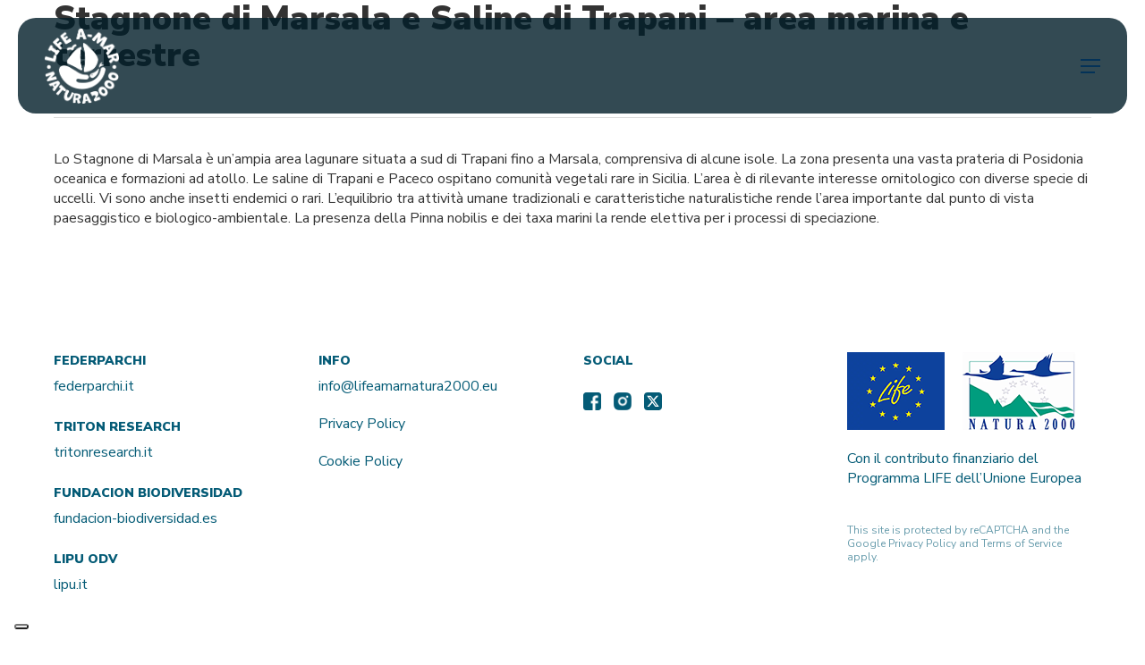

--- FILE ---
content_type: text/html; charset=UTF-8
request_url: https://lifeamarnatura2000.eu/SCV/stagnone-di-marsala-e-saline-di-trapani-area-marina-e-terrestre/
body_size: 15457
content:
<!doctype html>
<html lang="it-IT" class="no-js">
<head>
	<meta charset="UTF-8">
	<meta name="viewport" content="width=device-width, initial-scale=1, maximum-scale=1, user-scalable=0" />			<script type="text/javascript" class="_iub_cs_skip">
				var _iub = _iub || {};
				_iub.csConfiguration = _iub.csConfiguration || {};
				_iub.csConfiguration.siteId = "2991825";
				_iub.csConfiguration.cookiePolicyId = "21811932";
			</script>
			<script class="_iub_cs_skip" src="https://cs.iubenda.com/sync/2991825.js"></script>
			<meta name='robots' content='noindex, follow' />

	<!-- This site is optimized with the Yoast SEO plugin v21.8 - https://yoast.com/wordpress/plugins/seo/ -->
	<title>Stagnone di Marsala e Saline di Trapani - area marina e terrestre - LIFE A-MAR</title>
	<meta property="og:locale" content="it_IT" />
	<meta property="og:type" content="article" />
	<meta property="og:title" content="Stagnone di Marsala e Saline di Trapani - area marina e terrestre - LIFE A-MAR" />
	<meta property="og:description" content="Lo Stagnone di Marsala è un&#8217;ampia area lagunare situata a sud di Trapani fino a Marsala, comprensiva di alcune isole. La zona presenta una vasta prateria di Posidonia oceanica e..." />
	<meta property="og:url" content="https://lifeamarnatura2000.eu/SCV/stagnone-di-marsala-e-saline-di-trapani-area-marina-e-terrestre/" />
	<meta property="og:site_name" content="LIFE A-MAR" />
	<meta property="article:modified_time" content="2025-05-07T08:11:03+00:00" />
	<meta name="twitter:card" content="summary_large_image" />
	<meta name="twitter:label1" content="Tempo di lettura stimato" />
	<meta name="twitter:data1" content="1 minuto" />
	<script type="application/ld+json" class="yoast-schema-graph">{"@context":"https://schema.org","@graph":[{"@type":"WebPage","@id":"https://lifeamarnatura2000.eu/SCV/stagnone-di-marsala-e-saline-di-trapani-area-marina-e-terrestre/","url":"https://lifeamarnatura2000.eu/SCV/stagnone-di-marsala-e-saline-di-trapani-area-marina-e-terrestre/","name":"Stagnone di Marsala e Saline di Trapani - area marina e terrestre - LIFE A-MAR","isPartOf":{"@id":"https://lifeamarnatura2000.eu/#website"},"datePublished":"2023-09-12T10:43:06+00:00","dateModified":"2025-05-07T08:11:03+00:00","breadcrumb":{"@id":"https://lifeamarnatura2000.eu/SCV/stagnone-di-marsala-e-saline-di-trapani-area-marina-e-terrestre/#breadcrumb"},"inLanguage":"it-IT","potentialAction":[{"@type":"ReadAction","target":["https://lifeamarnatura2000.eu/SCV/stagnone-di-marsala-e-saline-di-trapani-area-marina-e-terrestre/"]}]},{"@type":"BreadcrumbList","@id":"https://lifeamarnatura2000.eu/SCV/stagnone-di-marsala-e-saline-di-trapani-area-marina-e-terrestre/#breadcrumb","itemListElement":[{"@type":"ListItem","position":1,"name":"Home","item":"https://lifeamarnatura2000.eu/"},{"@type":"ListItem","position":2,"name":"SCV","item":"https://lifeamarnatura2000.eu/SCV/"},{"@type":"ListItem","position":3,"name":"Stagnone di Marsala e Saline di Trapani &#8211; area marina e terrestre"}]},{"@type":"WebSite","@id":"https://lifeamarnatura2000.eu/#website","url":"https://lifeamarnatura2000.eu/","name":"LIFE A-MAR","description":"Amare il mare e i suoi siti protetti, imparando a conoscerli","potentialAction":[{"@type":"SearchAction","target":{"@type":"EntryPoint","urlTemplate":"https://lifeamarnatura2000.eu/?s={search_term_string}"},"query-input":"required name=search_term_string"}],"inLanguage":"it-IT"}]}</script>
	<!-- / Yoast SEO plugin. -->


<link rel='dns-prefetch' href='//cdn.iubenda.com' />
<link rel='dns-prefetch' href='//fonts.googleapis.com' />
<link rel="alternate" type="application/rss+xml" title="LIFE A-MAR &raquo; Feed" href="https://lifeamarnatura2000.eu/feed/" />
<link rel="alternate" type="application/rss+xml" title="LIFE A-MAR &raquo; Feed dei commenti" href="https://lifeamarnatura2000.eu/comments/feed/" />
		<!-- This site uses the Google Analytics by MonsterInsights plugin v9.0.0 - Using Analytics tracking - https://www.monsterinsights.com/ -->
							<script src="//www.googletagmanager.com/gtag/js?id=G-E9FCYM5996"  data-cfasync="false" data-wpfc-render="false" type="text/javascript" async></script>
			<script data-cfasync="false" data-wpfc-render="false" type="text/javascript">
				var mi_version = '9.0.0';
				var mi_track_user = true;
				var mi_no_track_reason = '';
								var MonsterInsightsDefaultLocations = {"page_location":"https:\/\/lifeamarnatura2000.eu\/SCV\/stagnone-di-marsala-e-saline-di-trapani-area-marina-e-terrestre\/"};
				if ( typeof MonsterInsightsPrivacyGuardFilter === 'function' ) {
					var MonsterInsightsLocations = (typeof MonsterInsightsExcludeQuery === 'object') ? MonsterInsightsPrivacyGuardFilter( MonsterInsightsExcludeQuery ) : MonsterInsightsPrivacyGuardFilter( MonsterInsightsDefaultLocations );
				} else {
					var MonsterInsightsLocations = (typeof MonsterInsightsExcludeQuery === 'object') ? MonsterInsightsExcludeQuery : MonsterInsightsDefaultLocations;
				}

								var disableStrs = [
										'ga-disable-G-E9FCYM5996',
									];

				/* Function to detect opted out users */
				function __gtagTrackerIsOptedOut() {
					for (var index = 0; index < disableStrs.length; index++) {
						if (document.cookie.indexOf(disableStrs[index] + '=true') > -1) {
							return true;
						}
					}

					return false;
				}

				/* Disable tracking if the opt-out cookie exists. */
				if (__gtagTrackerIsOptedOut()) {
					for (var index = 0; index < disableStrs.length; index++) {
						window[disableStrs[index]] = true;
					}
				}

				/* Opt-out function */
				function __gtagTrackerOptout() {
					for (var index = 0; index < disableStrs.length; index++) {
						document.cookie = disableStrs[index] + '=true; expires=Thu, 31 Dec 2099 23:59:59 UTC; path=/';
						window[disableStrs[index]] = true;
					}
				}

				if ('undefined' === typeof gaOptout) {
					function gaOptout() {
						__gtagTrackerOptout();
					}
				}
								window.dataLayer = window.dataLayer || [];

				window.MonsterInsightsDualTracker = {
					helpers: {},
					trackers: {},
				};
				if (mi_track_user) {
					function __gtagDataLayer() {
						dataLayer.push(arguments);
					}

					function __gtagTracker(type, name, parameters) {
						if (!parameters) {
							parameters = {};
						}

						if (parameters.send_to) {
							__gtagDataLayer.apply(null, arguments);
							return;
						}

						if (type === 'event') {
														parameters.send_to = monsterinsights_frontend.v4_id;
							var hookName = name;
							if (typeof parameters['event_category'] !== 'undefined') {
								hookName = parameters['event_category'] + ':' + name;
							}

							if (typeof MonsterInsightsDualTracker.trackers[hookName] !== 'undefined') {
								MonsterInsightsDualTracker.trackers[hookName](parameters);
							} else {
								__gtagDataLayer('event', name, parameters);
							}
							
						} else {
							__gtagDataLayer.apply(null, arguments);
						}
					}

					__gtagTracker('js', new Date());
					__gtagTracker('set', {
						'developer_id.dZGIzZG': true,
											});
					if ( MonsterInsightsLocations.page_location ) {
						__gtagTracker('set', MonsterInsightsLocations);
					}
										__gtagTracker('config', 'G-E9FCYM5996', {"forceSSL":"true","link_attribution":"true"} );
															window.gtag = __gtagTracker;										(function () {
						/* https://developers.google.com/analytics/devguides/collection/analyticsjs/ */
						/* ga and __gaTracker compatibility shim. */
						var noopfn = function () {
							return null;
						};
						var newtracker = function () {
							return new Tracker();
						};
						var Tracker = function () {
							return null;
						};
						var p = Tracker.prototype;
						p.get = noopfn;
						p.set = noopfn;
						p.send = function () {
							var args = Array.prototype.slice.call(arguments);
							args.unshift('send');
							__gaTracker.apply(null, args);
						};
						var __gaTracker = function () {
							var len = arguments.length;
							if (len === 0) {
								return;
							}
							var f = arguments[len - 1];
							if (typeof f !== 'object' || f === null || typeof f.hitCallback !== 'function') {
								if ('send' === arguments[0]) {
									var hitConverted, hitObject = false, action;
									if ('event' === arguments[1]) {
										if ('undefined' !== typeof arguments[3]) {
											hitObject = {
												'eventAction': arguments[3],
												'eventCategory': arguments[2],
												'eventLabel': arguments[4],
												'value': arguments[5] ? arguments[5] : 1,
											}
										}
									}
									if ('pageview' === arguments[1]) {
										if ('undefined' !== typeof arguments[2]) {
											hitObject = {
												'eventAction': 'page_view',
												'page_path': arguments[2],
											}
										}
									}
									if (typeof arguments[2] === 'object') {
										hitObject = arguments[2];
									}
									if (typeof arguments[5] === 'object') {
										Object.assign(hitObject, arguments[5]);
									}
									if ('undefined' !== typeof arguments[1].hitType) {
										hitObject = arguments[1];
										if ('pageview' === hitObject.hitType) {
											hitObject.eventAction = 'page_view';
										}
									}
									if (hitObject) {
										action = 'timing' === arguments[1].hitType ? 'timing_complete' : hitObject.eventAction;
										hitConverted = mapArgs(hitObject);
										__gtagTracker('event', action, hitConverted);
									}
								}
								return;
							}

							function mapArgs(args) {
								var arg, hit = {};
								var gaMap = {
									'eventCategory': 'event_category',
									'eventAction': 'event_action',
									'eventLabel': 'event_label',
									'eventValue': 'event_value',
									'nonInteraction': 'non_interaction',
									'timingCategory': 'event_category',
									'timingVar': 'name',
									'timingValue': 'value',
									'timingLabel': 'event_label',
									'page': 'page_path',
									'location': 'page_location',
									'title': 'page_title',
									'referrer' : 'page_referrer',
								};
								for (arg in args) {
																		if (!(!args.hasOwnProperty(arg) || !gaMap.hasOwnProperty(arg))) {
										hit[gaMap[arg]] = args[arg];
									} else {
										hit[arg] = args[arg];
									}
								}
								return hit;
							}

							try {
								f.hitCallback();
							} catch (ex) {
							}
						};
						__gaTracker.create = newtracker;
						__gaTracker.getByName = newtracker;
						__gaTracker.getAll = function () {
							return [];
						};
						__gaTracker.remove = noopfn;
						__gaTracker.loaded = true;
						window['__gaTracker'] = __gaTracker;
					})();
									} else {
										console.log("");
					(function () {
						function __gtagTracker() {
							return null;
						}

						window['__gtagTracker'] = __gtagTracker;
						window['gtag'] = __gtagTracker;
					})();
									}
			</script>
				<!-- / Google Analytics by MonsterInsights -->
		<script type="text/javascript">
window._wpemojiSettings = {"baseUrl":"https:\/\/s.w.org\/images\/core\/emoji\/14.0.0\/72x72\/","ext":".png","svgUrl":"https:\/\/s.w.org\/images\/core\/emoji\/14.0.0\/svg\/","svgExt":".svg","source":{"concatemoji":"https:\/\/lifeamarnatura2000.eu\/wp-includes\/js\/wp-emoji-release.min.js?ver=6.2.8"}};
/*! This file is auto-generated */
!function(e,a,t){var n,r,o,i=a.createElement("canvas"),p=i.getContext&&i.getContext("2d");function s(e,t){p.clearRect(0,0,i.width,i.height),p.fillText(e,0,0);e=i.toDataURL();return p.clearRect(0,0,i.width,i.height),p.fillText(t,0,0),e===i.toDataURL()}function c(e){var t=a.createElement("script");t.src=e,t.defer=t.type="text/javascript",a.getElementsByTagName("head")[0].appendChild(t)}for(o=Array("flag","emoji"),t.supports={everything:!0,everythingExceptFlag:!0},r=0;r<o.length;r++)t.supports[o[r]]=function(e){if(p&&p.fillText)switch(p.textBaseline="top",p.font="600 32px Arial",e){case"flag":return s("\ud83c\udff3\ufe0f\u200d\u26a7\ufe0f","\ud83c\udff3\ufe0f\u200b\u26a7\ufe0f")?!1:!s("\ud83c\uddfa\ud83c\uddf3","\ud83c\uddfa\u200b\ud83c\uddf3")&&!s("\ud83c\udff4\udb40\udc67\udb40\udc62\udb40\udc65\udb40\udc6e\udb40\udc67\udb40\udc7f","\ud83c\udff4\u200b\udb40\udc67\u200b\udb40\udc62\u200b\udb40\udc65\u200b\udb40\udc6e\u200b\udb40\udc67\u200b\udb40\udc7f");case"emoji":return!s("\ud83e\udef1\ud83c\udffb\u200d\ud83e\udef2\ud83c\udfff","\ud83e\udef1\ud83c\udffb\u200b\ud83e\udef2\ud83c\udfff")}return!1}(o[r]),t.supports.everything=t.supports.everything&&t.supports[o[r]],"flag"!==o[r]&&(t.supports.everythingExceptFlag=t.supports.everythingExceptFlag&&t.supports[o[r]]);t.supports.everythingExceptFlag=t.supports.everythingExceptFlag&&!t.supports.flag,t.DOMReady=!1,t.readyCallback=function(){t.DOMReady=!0},t.supports.everything||(n=function(){t.readyCallback()},a.addEventListener?(a.addEventListener("DOMContentLoaded",n,!1),e.addEventListener("load",n,!1)):(e.attachEvent("onload",n),a.attachEvent("onreadystatechange",function(){"complete"===a.readyState&&t.readyCallback()})),(e=t.source||{}).concatemoji?c(e.concatemoji):e.wpemoji&&e.twemoji&&(c(e.twemoji),c(e.wpemoji)))}(window,document,window._wpemojiSettings);
</script>
<style type="text/css">
img.wp-smiley,
img.emoji {
	display: inline !important;
	border: none !important;
	box-shadow: none !important;
	height: 1em !important;
	width: 1em !important;
	margin: 0 0.07em !important;
	vertical-align: -0.1em !important;
	background: none !important;
	padding: 0 !important;
}
</style>
	<link rel='stylesheet' id='wpml-blocks-css' href='https://lifeamarnatura2000.eu/wp-content/plugins/sitepress-multilingual-cms/dist/css/blocks/styles.css?ver=4.6.12' type='text/css' media='all' />
<link rel='stylesheet' id='contact-form-7-css' href='https://lifeamarnatura2000.eu/wp-content/plugins/contact-form-7/includes/css/styles.css?ver=5.8.6' type='text/css' media='all' />
<link rel='stylesheet' id='fvp-frontend-css' href='https://lifeamarnatura2000.eu/wp-content/plugins/featured-video-plus/styles/frontend.css?ver=2.3.3' type='text/css' media='all' />
<link rel='stylesheet' id='salient-social-css' href='https://lifeamarnatura2000.eu/wp-content/plugins/salient-social/css/style.css?ver=1.2.2' type='text/css' media='all' />
<style id='salient-social-inline-css' type='text/css'>

  .sharing-default-minimal .nectar-love.loved,
  body .nectar-social[data-color-override="override"].fixed > a:before, 
  body .nectar-social[data-color-override="override"].fixed .nectar-social-inner a,
  .sharing-default-minimal .nectar-social[data-color-override="override"] .nectar-social-inner a:hover,
  .nectar-social.vertical[data-color-override="override"] .nectar-social-inner a:hover {
    background-color: #0f326c;
  }
  .nectar-social.hover .nectar-love.loved,
  .nectar-social.hover > .nectar-love-button a:hover,
  .nectar-social[data-color-override="override"].hover > div a:hover,
  #single-below-header .nectar-social[data-color-override="override"].hover > div a:hover,
  .nectar-social[data-color-override="override"].hover .share-btn:hover,
  .sharing-default-minimal .nectar-social[data-color-override="override"] .nectar-social-inner a {
    border-color: #0f326c;
  }
  #single-below-header .nectar-social.hover .nectar-love.loved i,
  #single-below-header .nectar-social.hover[data-color-override="override"] a:hover,
  #single-below-header .nectar-social.hover[data-color-override="override"] a:hover i,
  #single-below-header .nectar-social.hover .nectar-love-button a:hover i,
  .nectar-love:hover i,
  .hover .nectar-love:hover .total_loves,
  .nectar-love.loved i,
  .nectar-social.hover .nectar-love.loved .total_loves,
  .nectar-social.hover .share-btn:hover, 
  .nectar-social[data-color-override="override"].hover .nectar-social-inner a:hover,
  .nectar-social[data-color-override="override"].hover > div:hover span,
  .sharing-default-minimal .nectar-social[data-color-override="override"] .nectar-social-inner a:not(:hover) i,
  .sharing-default-minimal .nectar-social[data-color-override="override"] .nectar-social-inner a:not(:hover) {
    color: #0f326c;
  }
</style>
<link rel='stylesheet' id='wpml-menu-item-0-css' href='https://lifeamarnatura2000.eu/wp-content/plugins/sitepress-multilingual-cms/templates/language-switchers/menu-item/style.min.css?ver=1' type='text/css' media='all' />
<link rel='stylesheet' id='font-awesome-css' href='https://lifeamarnatura2000.eu/wp-content/themes/salient/css/font-awesome-legacy.min.css?ver=4.7.1' type='text/css' media='all' />
<link rel='stylesheet' id='salient-grid-system-css' href='https://lifeamarnatura2000.eu/wp-content/themes/salient/css/build/grid-system.css?ver=14.0.5' type='text/css' media='all' />
<link rel='stylesheet' id='main-styles-css' href='https://lifeamarnatura2000.eu/wp-content/themes/salient/css/build/style.css?ver=14.0.5' type='text/css' media='all' />
<link rel='stylesheet' id='nectar-header-perma-transparent-css' href='https://lifeamarnatura2000.eu/wp-content/themes/salient/css/build/header/header-perma-transparent.css?ver=14.0.5' type='text/css' media='all' />
<link rel='stylesheet' id='nectar-single-styles-css' href='https://lifeamarnatura2000.eu/wp-content/themes/salient/css/build/single.css?ver=14.0.5' type='text/css' media='all' />
<link rel='stylesheet' id='nectar_default_font_open_sans-css' href='https://fonts.googleapis.com/css?family=Open+Sans%3A300%2C400%2C600%2C700&#038;subset=latin%2Clatin-ext' type='text/css' media='all' />
<link rel='stylesheet' id='responsive-css' href='https://lifeamarnatura2000.eu/wp-content/themes/salient/css/build/responsive.css?ver=14.0.5' type='text/css' media='all' />
<link rel='stylesheet' id='skin-material-css' href='https://lifeamarnatura2000.eu/wp-content/themes/salient/css/build/skin-material.css?ver=14.0.5' type='text/css' media='all' />
<style id='salient-wp-menu-dynamic-fallback-inline-css' type='text/css'>
#header-outer .nectar-ext-menu-item .image-layer-outer,#header-outer .nectar-ext-menu-item .image-layer,#header-outer .nectar-ext-menu-item .color-overlay,#slide-out-widget-area .nectar-ext-menu-item .image-layer-outer,#slide-out-widget-area .nectar-ext-menu-item .color-overlay,#slide-out-widget-area .nectar-ext-menu-item .image-layer{position:absolute;top:0;left:0;width:100%;height:100%;overflow:hidden;}.nectar-ext-menu-item .inner-content{position:relative;z-index:10;width:100%;}.nectar-ext-menu-item .image-layer{background-size:cover;background-position:center;transition:opacity 0.25s ease 0.1s;}#header-outer nav .nectar-ext-menu-item .image-layer:not(.loaded){background-image:none!important;}#header-outer nav .nectar-ext-menu-item .image-layer{opacity:0;}#header-outer nav .nectar-ext-menu-item .image-layer.loaded{opacity:1;}.nectar-ext-menu-item span[class*="inherit-h"] + .menu-item-desc{margin-top:0.4rem;}#mobile-menu .nectar-ext-menu-item .title,#slide-out-widget-area .nectar-ext-menu-item .title,.nectar-ext-menu-item .menu-title-text,.nectar-ext-menu-item .menu-item-desc{position:relative;}.nectar-ext-menu-item .menu-item-desc{display:block;line-height:1.4em;}body #slide-out-widget-area .nectar-ext-menu-item .menu-item-desc{line-height:1.4em;}#mobile-menu .nectar-ext-menu-item .title,#slide-out-widget-area .nectar-ext-menu-item:not(.style-img-above-text) .title,.nectar-ext-menu-item:not(.style-img-above-text) .menu-title-text,.nectar-ext-menu-item:not(.style-img-above-text) .menu-item-desc,.nectar-ext-menu-item:not(.style-img-above-text) i:before,.nectar-ext-menu-item:not(.style-img-above-text) .svg-icon{color:#fff;}#mobile-menu .nectar-ext-menu-item.style-img-above-text .title{color:inherit;}.sf-menu li ul li a .nectar-ext-menu-item .menu-title-text:after{display:none;}.menu-item .widget-area-active[data-margin="default"] > div:not(:last-child){margin-bottom:20px;}.nectar-ext-menu-item .color-overlay{transition:opacity 0.5s cubic-bezier(.15,.75,.5,1);}.nectar-ext-menu-item:hover .hover-zoom-in-slow .image-layer{transform:scale(1.15);transition:transform 4s cubic-bezier(0.1,0.2,.7,1);}.nectar-ext-menu-item:hover .hover-zoom-in-slow .color-overlay{transition:opacity 1.5s cubic-bezier(.15,.75,.5,1);}.nectar-ext-menu-item .hover-zoom-in-slow .image-layer{transition:transform 0.5s cubic-bezier(.15,.75,.5,1);}.nectar-ext-menu-item .hover-zoom-in-slow .color-overlay{transition:opacity 0.5s cubic-bezier(.15,.75,.5,1);}.nectar-ext-menu-item:hover .hover-zoom-in .image-layer{transform:scale(1.12);}.nectar-ext-menu-item .hover-zoom-in .image-layer{transition:transform 0.5s cubic-bezier(.15,.75,.5,1);}.nectar-ext-menu-item{display:flex;text-align:left;}#slide-out-widget-area .nectar-ext-menu-item .title,#slide-out-widget-area .nectar-ext-menu-item .menu-item-desc,#slide-out-widget-area .nectar-ext-menu-item .menu-title-text,#mobile-menu .nectar-ext-menu-item .title,#mobile-menu .nectar-ext-menu-item .menu-item-desc,#mobile-menu .nectar-ext-menu-item .menu-title-text{color:inherit!important;}#slide-out-widget-area .nectar-ext-menu-item,#mobile-menu .nectar-ext-menu-item{display:block;}#slide-out-widget-area.fullscreen-alt .nectar-ext-menu-item,#slide-out-widget-area.fullscreen .nectar-ext-menu-item{text-align:center;}#header-outer .nectar-ext-menu-item.style-img-above-text .image-layer-outer,#slide-out-widget-area .nectar-ext-menu-item.style-img-above-text .image-layer-outer{position:relative;}#header-outer .nectar-ext-menu-item.style-img-above-text,#slide-out-widget-area .nectar-ext-menu-item.style-img-above-text{flex-direction:column;}#header-outer header li.menu-item-10664 > a .nectar-menu-icon,#slide-out-widget-area li.menu-item-10664 > a .nectar-menu-icon{font-size:12px;line-height:1;}#header-outer header li.menu-item-10664 > a .nectar-menu-icon.svg-icon svg,#slide-out-widget-area li.menu-item-10664 > a .nectar-menu-icon.svg-icon svg{height:12px;width:12px;}#header-outer header li.menu-item-10664 > a .nectar-menu-icon-img,#header-outer #header-secondary-outer li.menu-item-10664 > a .nectar-menu-icon-img,#slide-out-widget-area li.menu-item-10664 > a .nectar-menu-icon-img{width:12px;}
</style>
<link rel='stylesheet' id='dynamic-css-css' href='https://lifeamarnatura2000.eu/wp-content/themes/salient/css/salient-dynamic-styles.css?ver=66281' type='text/css' media='all' />
<style id='dynamic-css-inline-css' type='text/css'>
#page-header-bg.fullscreen-header,#page-header-wrap.fullscreen-header{width:100%;position:relative;transition:none;-webkit-transition:none;z-index:2}#page-header-wrap.fullscreen-header{background-color:#2b2b2b}#page-header-bg.fullscreen-header .span_6{opacity:1}#page-header-bg.fullscreen-header[data-alignment-v="middle"] .span_6{top:50%!important}.default-blog-title.fullscreen-header{position:relative}@media only screen and (min-width :1px) and (max-width :999px){#page-header-bg[data-parallax="1"][data-alignment-v="middle"].fullscreen-header .span_6{-webkit-transform:translateY(-50%)!important;transform:translateY(-50%)!important;}#page-header-bg[data-parallax="1"][data-alignment-v="middle"].fullscreen-header .nectar-particles .span_6{-webkit-transform:none!important;transform:none!important;}#page-header-bg.fullscreen-header .row{top:0!important;}}body.material #page-header-bg.fullscreen-header .inner-wrap >a:hover{box-shadow:0 10px 24px rgba(0,0,0,0.15);}#page-header-bg.fullscreen-header .author-section .meta-category{display:block;}#page-header-bg.fullscreen-header .author-section .meta-category a,#page-header-bg.fullscreen-header .author-section,#page-header-bg.fullscreen-header .meta-author img{display:inline-block}#page-header-bg h1{padding-top:5px;padding-bottom:5px}.single-post #page-header-bg.fullscreen-header h1{margin:0 auto;}#page-header-bg.fullscreen-header .author-section{width:auto}#page-header-bg.fullscreen-header .author-section .avatar-post-info,#page-header-bg.fullscreen-header .author-section .meta-author{text-align:center}#page-header-bg.fullscreen-header .author-section .avatar-post-info{margin-top:13px;margin-left:0}#page-header-bg.fullscreen-header .author-section .meta-author{top:0}#page-header-bg.fullscreen-header .author-section{margin-top:25px}#page-header-bg.fullscreen-header .author-section .meta-author{display:block;float:none}.single-post #page-header-bg.fullscreen-header,.single-post #single-below-header.fullscreen-header{background-color:#f6f6f6}.single-post #single-below-header.fullscreen-header{border-top:1px solid #DDD;border-bottom:none!important}#header-space{background-color:#ffffff}@media only screen and (min-width:1000px){body #ajax-content-wrap.no-scroll{min-height:calc(100vh - 143px);height:calc(100vh - 143px)!important;}}@media only screen and (min-width:1000px){#page-header-wrap.fullscreen-header,#page-header-wrap.fullscreen-header #page-header-bg,html:not(.nectar-box-roll-loaded) .nectar-box-roll > #page-header-bg.fullscreen-header,.nectar_fullscreen_zoom_recent_projects,#nectar_fullscreen_rows:not(.afterLoaded) > div{height:calc(100vh - 142px);}.wpb_row.vc_row-o-full-height.top-level,.wpb_row.vc_row-o-full-height.top-level > .col.span_12{min-height:calc(100vh - 142px);}html:not(.nectar-box-roll-loaded) .nectar-box-roll > #page-header-bg.fullscreen-header{top:143px;}.nectar-slider-wrap[data-fullscreen="true"]:not(.loaded),.nectar-slider-wrap[data-fullscreen="true"]:not(.loaded) .swiper-container{height:calc(100vh - 141px)!important;}.admin-bar .nectar-slider-wrap[data-fullscreen="true"]:not(.loaded),.admin-bar .nectar-slider-wrap[data-fullscreen="true"]:not(.loaded) .swiper-container{height:calc(100vh - 141px - 32px)!important;}}@media only screen and (max-width:999px){.using-mobile-browser #page-header-wrap.fullscreen-header,.using-mobile-browser #page-header-wrap.fullscreen-header #page-header-bg{height:calc(100vh - 159px);}.using-mobile-browser #nectar_fullscreen_rows:not(.afterLoaded):not([data-mobile-disable="on"]) > div{height:calc(100vh - 159px);}.using-mobile-browser .wpb_row.vc_row-o-full-height.top-level,.using-mobile-browser .wpb_row.vc_row-o-full-height.top-level > .col.span_12,[data-permanent-transparent="1"].using-mobile-browser .wpb_row.vc_row-o-full-height.top-level,[data-permanent-transparent="1"].using-mobile-browser .wpb_row.vc_row-o-full-height.top-level > .col.span_12{min-height:calc(100vh - 159px);}#page-header-wrap.fullscreen-header,#page-header-wrap.fullscreen-header #page-header-bg,html:not(.nectar-box-roll-loaded) .nectar-box-roll > #page-header-bg.fullscreen-header,.nectar_fullscreen_zoom_recent_projects,.nectar-slider-wrap[data-fullscreen="true"]:not(.loaded),.nectar-slider-wrap[data-fullscreen="true"]:not(.loaded) .swiper-container,#nectar_fullscreen_rows:not(.afterLoaded):not([data-mobile-disable="on"]) > div{height:calc(100vh - 106px);}.wpb_row.vc_row-o-full-height.top-level,.wpb_row.vc_row-o-full-height.top-level > .col.span_12{min-height:calc(100vh - 106px);}body[data-transparent-header="false"] #ajax-content-wrap.no-scroll{min-height:calc(100vh - 106px);height:calc(100vh - 106px);}}.screen-reader-text,.nectar-skip-to-content:not(:focus){border:0;clip:rect(1px,1px,1px,1px);clip-path:inset(50%);height:1px;margin:-1px;overflow:hidden;padding:0;position:absolute!important;width:1px;word-wrap:normal!important;}
</style>
<link rel='stylesheet' id='salient-child-style-css' href='https://lifeamarnatura2000.eu/wp-content/themes/salient-child/style.css?ver=14.0.5' type='text/css' media='all' />
<link rel='stylesheet' id='redux-google-fonts-salient_redux-css' href='https://fonts.googleapis.com/css?family=Nunito+Sans%3A800%2C400%2C900%2C400italic%2C700&#038;ver=1725002673' type='text/css' media='all' />

<script  type="text/javascript" class=" _iub_cs_skip" type='text/javascript' id='iubenda-head-inline-scripts-0'>

var _iub = _iub || [];
_iub.csConfiguration = {"askConsentAtCookiePolicyUpdate":true,"countryDetection":true,"enableFadp":true,"enableLgpd":true,"enableTcf":true,"enableUspr":true,"floatingPreferencesButtonDisplay":"bottom-left","googleAdditionalConsentMode":true,"lgpdAppliesGlobally":false,"perPurposeConsent":true,"siteId":2991825,"showBannerForUS":true,"tcfPurposes":{"2":"consent_only","7":"consent_only","8":"consent_only","9":"consent_only","10":"consent_only","11":"consent_only"},"usprPurposes":"s,sh,adv,sd8,sd9,sd5","whitelabel":false,"cookiePolicyId":21811932,"lang":"it", "banner":{ "acceptButtonDisplay":true,"backgroundColor":"#152549","closeButtonRejects":true,"customizeButtonColor":"#7494DC","customizeButtonDisplay":true,"explicitWithdrawal":true,"listPurposes":true,"position":"float-bottom-center","rejectButtonDisplay":true,"showPurposesToggles":true }};
</script>
<script  type="text/javascript" class=" _iub_cs_skip" type='text/javascript' src='//cdn.iubenda.com/cs/tcf/stub-v2.js?ver=3.10.6' id='iubenda-head-scripts-1-js'></script>
<script  type="text/javascript" class=" _iub_cs_skip" type='text/javascript' src='//cdn.iubenda.com/cs/tcf/safe-tcf-v2.js?ver=3.10.6' id='iubenda-head-scripts-2-js'></script>
<script  type="text/javascript" class=" _iub_cs_skip" type='text/javascript' src='//cdn.iubenda.com/cs/gpp/stub.js?ver=3.10.6' id='iubenda-head-scripts-3-js'></script>
<script  type="text/javascript" charset="UTF-8" async="" class=" _iub_cs_skip" type='text/javascript' src='//cdn.iubenda.com/cs/iubenda_cs.js?ver=3.10.6' id='iubenda-head-scripts-4-js'></script>
<script type='text/javascript' id='wpml-cookie-js-extra'>
/* <![CDATA[ */
var wpml_cookies = {"wp-wpml_current_language":{"value":"it","expires":1,"path":"\/"}};
var wpml_cookies = {"wp-wpml_current_language":{"value":"it","expires":1,"path":"\/"}};
/* ]]> */
</script>
<script type='text/javascript' src='https://lifeamarnatura2000.eu/wp-content/plugins/sitepress-multilingual-cms/res/js/cookies/language-cookie.js?ver=4.6.12' id='wpml-cookie-js'></script>
<script type='text/javascript' src='https://lifeamarnatura2000.eu/wp-content/plugins/google-analytics-for-wordpress/assets/js/frontend-gtag.js?ver=9.0.0' id='monsterinsights-frontend-script-js'></script>
<script data-cfasync="false" data-wpfc-render="false" type="text/javascript" id='monsterinsights-frontend-script-js-extra'>/* <![CDATA[ */
var monsterinsights_frontend = {"js_events_tracking":"true","download_extensions":"doc,pdf,ppt,zip,xls,docx,pptx,xlsx","inbound_paths":"[{\"path\":\"\\\/go\\\/\",\"label\":\"affiliate\"},{\"path\":\"\\\/recommend\\\/\",\"label\":\"affiliate\"}]","home_url":"https:\/\/lifeamarnatura2000.eu","hash_tracking":"false","v4_id":"G-E9FCYM5996"};/* ]]> */
</script>
<script type='text/javascript' src='https://lifeamarnatura2000.eu/wp-includes/js/jquery/jquery.min.js?ver=3.6.4' id='jquery-core-js'></script>
<script type='text/javascript' src='https://lifeamarnatura2000.eu/wp-includes/js/jquery/jquery-migrate.min.js?ver=3.4.0' id='jquery-migrate-js'></script>
<script type='text/javascript' src='https://lifeamarnatura2000.eu/wp-content/plugins/featured-video-plus/js/jquery.fitvids.min.js?ver=master-2015-08' id='jquery.fitvids-js'></script>
<script type='text/javascript' id='fvp-frontend-js-extra'>
/* <![CDATA[ */
var fvpdata = {"ajaxurl":"https:\/\/lifeamarnatura2000.eu\/wp-admin\/admin-ajax.php","nonce":"e2ac19296c","fitvids":"1","dynamic":"","overlay":"","opacity":"0.75","color":"b","width":"640"};
/* ]]> */
</script>
<script type='text/javascript' src='https://lifeamarnatura2000.eu/wp-content/plugins/featured-video-plus/js/frontend.min.js?ver=2.3.3' id='fvp-frontend-js'></script>
<link rel="https://api.w.org/" href="https://lifeamarnatura2000.eu/wp-json/" /><link rel="alternate" type="application/json" href="https://lifeamarnatura2000.eu/wp-json/wp/v2/scv/9130" /><link rel="EditURI" type="application/rsd+xml" title="RSD" href="https://lifeamarnatura2000.eu/xmlrpc.php?rsd" />
<link rel="wlwmanifest" type="application/wlwmanifest+xml" href="https://lifeamarnatura2000.eu/wp-includes/wlwmanifest.xml" />
<meta name="generator" content="WordPress 6.2.8" />
<link rel='shortlink' href='https://lifeamarnatura2000.eu/?p=9130' />
<link rel="alternate" type="application/json+oembed" href="https://lifeamarnatura2000.eu/wp-json/oembed/1.0/embed?url=https%3A%2F%2Flifeamarnatura2000.eu%2FSCV%2Fstagnone-di-marsala-e-saline-di-trapani-area-marina-e-terrestre%2F" />
<link rel="alternate" type="text/xml+oembed" href="https://lifeamarnatura2000.eu/wp-json/oembed/1.0/embed?url=https%3A%2F%2Flifeamarnatura2000.eu%2FSCV%2Fstagnone-di-marsala-e-saline-di-trapani-area-marina-e-terrestre%2F&#038;format=xml" />
<meta name="generator" content="WPML ver:4.6.12 stt:1,27,2;" />
<script type="text/javascript"> var root = document.getElementsByTagName( "html" )[0]; root.setAttribute( "class", "js" ); </script><meta name="generator" content="Powered by WPBakery Page Builder - drag and drop page builder for WordPress."/>
<link rel="icon" href="https://lifeamarnatura2000.eu/wp-content/uploads/2023/02/favicon-100x100.png" sizes="32x32" />
<link rel="icon" href="https://lifeamarnatura2000.eu/wp-content/uploads/2023/02/favicon-350x350.png" sizes="192x192" />
<link rel="apple-touch-icon" href="https://lifeamarnatura2000.eu/wp-content/uploads/2023/02/favicon-350x350.png" />
<meta name="msapplication-TileImage" content="https://lifeamarnatura2000.eu/wp-content/uploads/2023/02/favicon-350x350.png" />
		<style type="text/css" id="wp-custom-css">
			li#menu-item-2339-es,
li#menu-item-2448-es {
    display: none !important;
}
.comments-section {
    display: none !important;
}		</style>
		<noscript><style> .wpb_animate_when_almost_visible { opacity: 1; }</style></noscript>	<link rel="stylesheet" href="https://cdn.jsdelivr.net/npm/swiper@11/swiper-bundle.min.css" />
	<link rel="stylesheet" href="https://code.jquery.com/ui/1.13.3/themes/base/jquery-ui.css">

</head><body data-rsssl=1 class="scv-template-default single single-scv postid-9130 material wpb-js-composer js-comp-ver-6.7.1 vc_responsive" data-footer-reveal="false" data-footer-reveal-shadow="none" data-header-format="default" data-body-border="off" data-boxed-style="" data-header-breakpoint="1380" data-dropdown-style="minimal" data-cae="easeOutCubic" data-cad="750" data-megamenu-width="contained" data-aie="none" data-ls="fancybox" data-apte="standard" data-hhun="0" data-fancy-form-rcs="default" data-form-style="default" data-form-submit="default" data-is="minimal" data-button-style="rounded" data-user-account-button="false" data-flex-cols="true" data-col-gap="default" data-header-inherit-rc="false" data-header-search="false" data-animated-anchors="true" data-ajax-transitions="false" data-full-width-header="false" data-slide-out-widget-area="true" data-slide-out-widget-area-style="fullscreen-split" data-user-set-ocm="off" data-loading-animation="none" data-bg-header="false" data-responsive="1" data-ext-responsive="true" data-ext-padding="60" data-header-resize="1" data-header-color="custom" data-cart="false" data-remove-m-parallax="" data-remove-m-video-bgs="" data-m-animate="0" data-force-header-trans-color="light" data-smooth-scrolling="0" data-permanent-transparent="false" >
	
	<script type="text/javascript">
	 (function(window, document) {

		 if(navigator.userAgent.match(/(Android|iPod|iPhone|iPad|BlackBerry|IEMobile|Opera Mini)/)) {
			 document.body.className += " using-mobile-browser mobile ";
		 }

		 if( !("ontouchstart" in window) ) {

			 var body = document.querySelector("body");
			 var winW = window.innerWidth;
			 var bodyW = body.clientWidth;

			 if (winW > bodyW + 4) {
				 body.setAttribute("style", "--scroll-bar-w: " + (winW - bodyW - 4) + "px");
			 } else {
				 body.setAttribute("style", "--scroll-bar-w: 0px");
			 }
		 }

	 })(window, document);
   </script><a href="#ajax-content-wrap" class="nectar-skip-to-content">Skip to main content</a><div class="ocm-effect-wrap"><div class="ocm-effect-wrap-inner">	
	<div id="header-space"  data-header-mobile-fixed='1'></div> 
	
		<header id="header-outer" data-has-menu="true" data-has-buttons="no" data-header-button_style="default" data-using-pr-menu="false" data-mobile-fixed="1" data-ptnm="false" data-lhe="animated_underline" data-user-set-bg="#ffffff" data-format="default" data-permanent-transparent="false" data-megamenu-rt="0" data-remove-fixed="0" data-header-resize="1" data-cart="false" data-transparency-option="" data-box-shadow="none" data-shrink-num="6" data-using-secondary="0" data-using-logo="1" data-logo-height="87" data-m-logo-height="83" data-padding="28" data-full-width="false" data-condense="false" >
		
<div id="search-outer" class="nectar">
	<div id="search">
		<div class="container">
			 <div id="search-box">
				 <div class="inner-wrap">
					 <div class="col span_12">
						  <form role="search" action="https://lifeamarnatura2000.eu/" method="GET">
														 <input type="text" name="s"  value="" aria-label="Search" placeholder="Search" />
							 
						
												</form>
					</div><!--/span_12-->
				</div><!--/inner-wrap-->
			 </div><!--/search-box-->
			 <div id="close"><a href="#"><span class="screen-reader-text">Close Search</span>
				<span class="close-wrap"> <span class="close-line close-line1"></span> <span class="close-line close-line2"></span> </span>				 </a></div>
		 </div><!--/container-->
	</div><!--/search-->
</div><!--/search-outer-->

<header id="top">
	<div class="container">
		<div class="row">
			<div class="col span_3">
								<a id="logo" href="https://lifeamarnatura2000.eu" data-supplied-ml-starting-dark="false" data-supplied-ml-starting="true" data-supplied-ml="true" >
					<img class="stnd skip-lazy default-logo" width="500" height="512" alt="LIFE A-MAR" src="https://lifeamarnatura2000.eu/wp-content/uploads/2023/02/favicon.png" srcset="https://lifeamarnatura2000.eu/wp-content/uploads/2023/02/favicon.png 1x, https://lifeamarnatura2000.eu/wp-content/uploads/2023/02/favicon.png 2x" /><img class="mobile-only-logo skip-lazy" alt="LIFE A-MAR" width="500" height="512" src="https://lifeamarnatura2000.eu/wp-content/uploads/2023/02/favicon.png" />				</a>
							</div><!--/span_3-->

			<div class="col span_9 col_last">
									<div class="nectar-mobile-only mobile-header"><div class="inner"></div></div>
													<div class="slide-out-widget-area-toggle mobile-icon fullscreen-split" data-custom-color="false" data-icon-animation="simple-transform">
						<div> <a href="#sidewidgetarea" aria-label="Navigation Menu" aria-expanded="false" class="closed">
							<span class="screen-reader-text">Menu</span><span aria-hidden="true"> <i class="lines-button x2"> <i class="lines"></i> </i> </span>
						</a></div>
					</div>
				
									<nav>
													<ul class="sf-menu">
								<li id="menu-item-2543" class="menu-item menu-item-type-post_type menu-item-object-page menu-item-home nectar-regular-menu-item menu-item-2543"><a href="https://lifeamarnatura2000.eu/"><span class="menu-title-text">Home</span></a></li>
<li id="menu-item-4666" class="menu-item menu-item-type-custom menu-item-object-custom menu-item-has-children nectar-regular-menu-item menu-item-4666"><a><span class="menu-title-text">Il progetto</span></a>
<ul class="sub-menu">
	<li id="menu-item-3499" class="menu-item menu-item-type-post_type menu-item-object-page nectar-regular-menu-item menu-item-3499"><a href="https://lifeamarnatura2000.eu/introduzione-e-sintesi/"><span class="menu-title-text">Introduzione e sintesi</span></a></li>
	<li id="menu-item-3501" class="menu-item menu-item-type-post_type menu-item-object-page nectar-regular-menu-item menu-item-3501"><a href="https://lifeamarnatura2000.eu/rete-natura-2000/"><span class="menu-title-text">Rete Natura 2000</span></a></li>
	<li id="menu-item-3496" class="menu-item menu-item-type-post_type menu-item-object-page nectar-regular-menu-item menu-item-3496"><a href="https://lifeamarnatura2000.eu/aree-di-intervento/"><span class="menu-title-text">Aree di intervento</span></a></li>
	<li id="menu-item-3498" class="menu-item menu-item-type-post_type menu-item-object-page nectar-regular-menu-item menu-item-3498"><a href="https://lifeamarnatura2000.eu/gli-obiettivi-e-protagonisti/"><span class="menu-title-text">Gli obiettivi e protagonisti</span></a></li>
	<li id="menu-item-3497" class="menu-item menu-item-type-post_type menu-item-object-page nectar-regular-menu-item menu-item-3497"><a href="https://lifeamarnatura2000.eu/emergenze-e-soluzioni/"><span class="menu-title-text">Emergenze e soluzioni</span></a></li>
	<li id="menu-item-3500" class="menu-item menu-item-type-post_type menu-item-object-page nectar-regular-menu-item menu-item-3500"><a href="https://lifeamarnatura2000.eu/le-azioni-di-progetto/"><span class="menu-title-text">Le azioni di progetto</span></a></li>
</ul>
</li>
<li id="menu-item-5871" class="menu-item menu-item-type-post_type menu-item-object-page nectar-regular-menu-item menu-item-5871"><a href="https://lifeamarnatura2000.eu/programma-life-e-rete-natura-2000/"><span class="menu-title-text">Programma LIFE e Natura 2000</span></a></li>
<li id="menu-item-4888" class="menu-item menu-item-type-custom menu-item-object-custom menu-item-has-children nectar-regular-menu-item menu-item-4888"><a><span class="menu-title-text">Media</span></a>
<ul class="sub-menu">
	<li id="menu-item-15649" class="menu-item menu-item-type-post_type menu-item-object-page nectar-regular-menu-item menu-item-15649"><a href="https://lifeamarnatura2000.eu/documentario/"><span class="menu-title-text">DOCUMENTARIO</span></a></li>
	<li id="menu-item-3658" class="menu-item menu-item-type-post_type menu-item-object-page nectar-regular-menu-item menu-item-3658"><a href="https://lifeamarnatura2000.eu/foto/"><span class="menu-title-text">Foto</span></a></li>
	<li id="menu-item-3220" class="menu-item menu-item-type-post_type menu-item-object-page nectar-regular-menu-item menu-item-3220"><a href="https://lifeamarnatura2000.eu/rassegna-stampa/"><span class="menu-title-text">Rassegna stampa</span></a></li>
</ul>
</li>
<li id="menu-item-9962" class="menu-item menu-item-type-custom menu-item-object-custom menu-item-has-children nectar-regular-menu-item menu-item-9962"><a><span class="menu-title-text">Concorso Fotografico</span></a>
<ul class="sub-menu">
	<li id="menu-item-15620" class="menu-item menu-item-type-post_type menu-item-object-post nectar-regular-menu-item menu-item-15620"><a href="https://lifeamarnatura2000.eu/dove-il-mare-incontra-la-vita-contest-fotografico-italia-spagna/"><span class="menu-title-text">Vita sopra e sotto il mare 2026</span></a></li>
	<li id="menu-item-15269" class="menu-item menu-item-type-post_type menu-item-object-post nectar-regular-menu-item menu-item-15269"><a href="https://lifeamarnatura2000.eu/vita-sopra-e-sotto-il-mare-2025-la-fotografia-che-racconta-la-biodiversita-della-rete-natura-2000/"><span class="menu-title-text">Vita sopra e sotto il mare 2025</span></a></li>
	<li id="menu-item-12199" class="menu-item menu-item-type-post_type menu-item-object-post nectar-regular-menu-item menu-item-12199"><a href="https://lifeamarnatura2000.eu/al-via-la-2-edizione-del-photo-contest-vita-sopra-e-sotto-il-mare-life-a-mar-natura2000/"><span class="menu-title-text">Vita sopra e sotto il mare 2024</span></a></li>
	<li id="menu-item-9963" class="menu-item menu-item-type-post_type menu-item-object-post nectar-regular-menu-item menu-item-9963"><a href="https://lifeamarnatura2000.eu/viene-aperto-il-concorso-fotografico-di-life-a-mar-natura2000-edizione-2023/"><span class="menu-title-text">Vita sopra e sotto il mare 2023</span></a></li>
</ul>
</li>
<li id="menu-item-2430" class="menu-item menu-item-type-post_type menu-item-object-page nectar-regular-menu-item menu-item-2430"><a href="https://lifeamarnatura2000.eu/news/"><span class="menu-title-text">News</span></a></li>
<li id="menu-item-2689" class="menu-item menu-item-type-post_type menu-item-object-page nectar-regular-menu-item menu-item-2689"><a href="https://lifeamarnatura2000.eu/partners/"><span class="menu-title-text">Partners</span></a></li>
<li id="menu-item-4889" class="menu-item menu-item-type-custom menu-item-object-custom menu-item-has-children nectar-regular-menu-item menu-item-4889"><a><span class="menu-title-text">Network</span></a>
<ul class="sub-menu">
	<li id="menu-item-3507" class="menu-item menu-item-type-post_type menu-item-object-page nectar-regular-menu-item menu-item-3507"><a href="https://lifeamarnatura2000.eu/progetti/"><span class="menu-title-text">Progetti</span></a></li>
</ul>
</li>
<li id="menu-item-26" class="menu-item menu-item-type-post_type menu-item-object-page nectar-regular-menu-item menu-item-26"><a href="https://lifeamarnatura2000.eu/contatti/"><span class="menu-title-text">Contatti</span></a></li>
<li id="menu-item-10664" class="download-app-menu menu-item menu-item-type-custom menu-item-object-custom menu-item-home nectar-regular-menu-item menu-item-has-icon menu-item-10664"><a target="_blank" rel="noopener" href="https://lifeamarnatura2000.eu/#app"><img width="12" height="12" src="https://lifeamarnatura2000.eu/wp-content/uploads/2024/07/Vector.png" class="nectar-menu-icon-img" alt="" decoding="async" loading="lazy" /><span class="menu-title-text">DOWNLOAD APP</span></a></li>
							</ul>
													<ul class="buttons sf-menu" data-user-set-ocm="off">

								
							</ul>
						
					</nav>

					
				</div><!--/span_9-->

				
			</div><!--/row-->
					</div><!--/container-->
	</header>		
	</header>
		<div id="ajax-content-wrap">


<div class="container-wrap no-sidebar" data-midnight="dark" data-remove-post-date="1" data-remove-post-author="1" data-remove-post-comment-number="1">
	<div class="container main-content">

		
	  <div class="row heading-title hentry" data-header-style="fullscreen">
		<div class="col span_12 section-title blog-title">
						  <h1 class="entry-title">Stagnone di Marsala e Saline di Trapani &#8211; area marina e terrestre</h1>

					</div><!--/section-title-->
	  </div><!--/row-->

	
		<div class="row">

			
			<div class="post-area col standard-minimal span_12 col_last">

			
<article id="post-9130" class="post-9130 scv type-scv status-publish">
  
  <div class="inner-wrap">

		<div class="post-content" data-hide-featured-media="0">
      
        <div class="content-inner"><p>Lo Stagnone di Marsala è un&#8217;ampia area lagunare situata a sud di Trapani fino a Marsala, comprensiva di alcune isole. La zona presenta una vasta prateria di Posidonia oceanica e formazioni ad atollo. Le saline di Trapani e Paceco ospitano comunità vegetali rare in Sicilia. L&#8217;area è di rilevante interesse ornitologico con diverse specie di uccelli. Vi sono anche insetti endemici o rari. L&#8217;equilibrio tra attività umane tradizionali e caratteristiche naturalistiche rende l&#8217;area importante dal punto di vista paesaggistico e biologico-ambientale. La presenza della Pinna nobilis e dei taxa marini la rende elettiva per i processi di speciazione.</p>
</div>        
      </div><!--/post-content-->
      
    </div><!--/inner-wrap-->
    
</article>
		</div><!--/post-area-->

			
		</div><!--/row-->

		<div class="row">

			
			<div class="comments-section" data-author-bio="false">
				
<div class="comment-wrap " data-midnight="dark" data-comments-open="false">


			<!-- If comments are closed. -->
		<!--<p class="nocomments">Comments are closed.</p>-->

	


</div>			</div>

		</div><!--/row-->

	</div><!--/container main-content-->
	</div><!--/container-wrap-->


<div id="footer-outer" data-midnight="light" data-cols="4" data-custom-color="true" data-disable-copyright="false" data-matching-section-color="true" data-copyright-line="true" data-using-bg-img="false" data-bg-img-overlay="0.8" data-full-width="false" data-using-widget-area="true" data-link-hover="default">
	
		
	<div id="footer-widgets" data-has-widgets="true" data-cols="4">
		
		<div class="container">
			
						
			<div class="row">
				
								
				<div class="col span_3">
					<div id="text-2" class="widget widget_text"><h4>FEDERPARCHI</h4>			<div class="textwidget"><p><a href="https://www.federparchi.it/" target="_blank" rel="noopener">federparchi.it</a></p>
</div>
		</div><div id="text-8" class="widget widget_text"><h4>TRITON RESEARCH</h4>			<div class="textwidget"><p><a href="https://tritonresearch.it/" target="_blank" rel="noopener">tritonresearch.it</a></p>
</div>
		</div><div id="text-10" class="widget widget_text"><h4>FUNDACION BIODIVERSIDAD</h4>			<div class="textwidget"><p><a href="http://www.fundacion-biodiversidad.es" target="_blank" rel="noopener">fundacion-biodiversidad.es</a></p>
</div>
		</div><div id="text-12" class="widget widget_text"><h4>LIPU ODV</h4>			<div class="textwidget"><p><a href="http://www.lipu.it" target="_blank" rel="noopener">lipu.it</a></p>
</div>
		</div>					</div>
					
											
						<div class="col span_3">
							<div id="text-6" class="widget widget_text"><h4>INFO</h4>			<div class="textwidget"><p><a href="mailto: info@lifeamarnatura2000.eu"> info@lifeamarnatura2000.eu</a></p>
<p><a href="/privacy-policy/" target="_blank" rel="noopener">Privacy Policy</a></p>
<p><a href="/cookie-policy/" target="_blank" rel="noopener">Cookie Policy</a></p>
</div>
		</div>								
							</div>
							
												
						
													<div class="col span_3">
								<div id="text-7" class="widget widget_text"><h4>SOCIAL</h4>			<div class="textwidget"></div>
		</div><div id="block-24" class="widget widget_block"><p><a href="https://www.facebook.com/life.amarnatura2000" target="_blank" rel="noopener"><img decoding="async" style="width: 20px; margin-right: 10px;" src="/wp-content/uploads/2023/02/fb.png"/></a> <a href="https://www.instagram.com/life_amar.natura2000/" target="_blank" rel="noopener"><img decoding="async" style="width: 20px; margin-right: 10px;" src="/wp-content/uploads/2023/02/in.png"/></a> <a href="https://twitter.com/AmarNatura2000" target="_blank" rel="noopener"><img decoding="async" style="width: 20px; margin-right: 10px; border-radius:4px" src="/wp-content/uploads/2024/07/icon-x.svg"/></a></p>
</div>									
								</div>
														
															<div class="col span_3">
									<div id="text-3" class="widget widget_text">			<div class="textwidget"><div class="loghi-footer"><a href="https://cinea.ec.europa.eu/programmes/life_en" target="_blank" rel="noopener"><img decoding="async" loading="lazy" class="alignnone size-medium wp-image-679" style="margin-right: 20px;" src="/wp-content/uploads/2022/08/logo-footer-life-2022.png" width="109" height="87" /></a> <a href="https://ec.europa.eu/environment/nature/natura2000/index_en.htm" target="_blank" rel="noopener"><img decoding="async" loading="lazy" class="alignnone size-full wp-image-2082" src="/wp-content/uploads/2022/08/logo-footer-natura-2022.png" width="126" height="87" /></a></div>
<p>Con il contributo finanziario del<br />
Programma LIFE dell&#8217;Unione Europea</p>
<div class="privacy-text" style="opacity: 0.6; font-size: 12px;line-height: 15px; margin-top: 20px;">This site is protected by reCAPTCHA and the Google <a href="https://policies.google.com/privacy" target="_blank" rel="noopener">Privacy Policy</a> and <a href="https://policies.google.com/terms" target="_blank" rel="noopener">Terms of Service</a> apply.</div>
</div>
		</div>										
									</div>
																
							</div>
													</div><!--/container-->
					</div><!--/footer-widgets-->
					
					
  <div class="row container" id="copyright" data-layout="default">
	
	<div>
	   
				<div class="col span_5">
		   
			<p>© 2024 Life Amar. Copyright Triton Research srl</p>
		</div><!--/span_5-->
			   
	  <div class="col span_7 col_last">
      <ul class="social">
              </ul>
	  </div><!--/span_7-->
    
	  	
	</div><!--/container-->
  </div><!--/row-->
		
</div><!--/footer-outer-->

<div class="newsletter-popup">
<div class="popup-wrapper">
	<div class="close-popup"><img src="/wp-content/uploads/2023/07/close-popup.png" /></div>
<h2>Iscriviti alla newsletter</h2>
<p>
	Unisciti alla nostra community per ricevere gli ultimi articoli, guide e risorse esclusive direttamente nella tua casella di posta. Non perdere l'opportunità di essere sempre informato sul mondo dei cetacei.
</p>
<div id="form-newsletter"><script>(function() {
	if (!window.nl4wp) {
		window.nl4wp = {
			listeners: [],
			forms    : {
				on: function (event, callback) {
					window.nl4wp.listeners.push({
						event   : event,
						callback: callback
					});
				}
			}
		}
	}
})();
</script><!-- Newsletter for WordPress v4.5.12 - https://github.com/mailrouter/Newsletter-for-Wordpress/ --><form id="nl4wp-form-1" class="nl4wp-form nl4wp-form-8769" method="post" data-id="8769" data-name="Newsletter" ><div class="nl4wp-form-fields"><h6>Scegli la lingua della newsletter</h6>
<div class="wrapper-lists">
  <div class="ita">
    <input name="INTERESTS[1]" type="radio" value="zakm7" required=""> <span>Italian</span>
  </div>
  <div class="eng">
    <input name="INTERESTS[1]" type="radio" value="hikm7" required=""> <span>English</span>
  </div>
  <div class="es">
    <input name="INTERESTS[1]" type="radio" value="xwjwf" required=""> <span>Spanish</span>
  </div>
</div>
  <input type="email" name="EMAIL" placeholder="Email" required />
  <div class="privacy-newsletter">
    <label>
        <input name="AGREE_TO_TERMS" type="checkbox" value="1" required=""> <a href="/privacy-policy/" target="_blank">Ho letto e accettato l'informativa privacy</a>
    </label>
  </div>
  <input type="submit" value="iscriviti" /></div><label style="display: none !important;">Leave this field empty if you're human: <input type="text" name="_nl4wp_honeypot" value="" tabindex="-1" autocomplete="off" /></label><input type="hidden" name="_nl4wp_timestamp" value="1768955155" /><input type="hidden" name="_nl4wp_form_id" value="8769" /><input type="hidden" name="_nl4wp_form_element_id" value="nl4wp-form-1" /><div class="nl4wp-response"></div></form><!-- / Newsletter for WordPress Plugin --></div>
</div>
</div>


<script>
(function ($) {
    $(function () {

// popupShown is true if the popup has already been shown to the user
        var popupShown = getCookie('popupPromoShown');
        if ((popupShown == null || popupShown == '') && $('.newsletter-popup').length > 0) {
            var expires = "";
            var days = 7
            var date = new Date();
            date.setTime(date.getTime() + (days*24*60*60*1000));
            expires = "; expires=" + date.toUTCString();
            document.cookie = "popupPromoShown=1" + expires + "; path=/";
            setTimeout(function() {
                $('.newsletter-popup').fadeIn();
            }, 10000);
        }
        $('.newsletter-popup .close-popup').on('click', function() {
            $('.newsletter-popup').fadeOut();
        });
		
		if ($('html').is(':lang(en-US)')) {
			$('.popup-wrapper h2').text('Subscribe to the newsletter');
			$('.popup-wrapper p').text("Join our community to get the latest articles, guides and exclusive resources straight to your inbox. Don't miss the opportunity to always be informed about the world of cetaceans.");
			$('.nl4wp-form input[type="submit"]').val('Subscribe');
			$('.privacy-newsletter a').text('I have read and accepted the privacy information');
			$(".privacy-newsletter a").attr("href", "/en/privacy-policy/")
			$('.nl4wp-form h6').text('Choose the language of the newsletter');
			$('.nl4wp-response .nl4wp-success p').text('Thank you, your membership request was successful!');
		} else if ($('html').is(':lang(es-ES)')) {
			$('.popup-wrapper h2').text('Suscribirse al boletín de noticias');
			$('.popup-wrapper p').text("Únete a nuestra comunidad para recibir los últimos artículos, guías y recursos exclusivos directamente en tu bandeja de entrada. No pierdas la oportunidad de estar siempre informado sobre el mundo de los cetáceos.");
			$('.nl4wp-form input[type="submit"]').val('SUSCRIPCIÓN');
			$('.privacy-newsletter a').text('He leído y acepto la información sobre privacidad');
			$(".privacy-newsletter a").attr("href", "/es/politica-de-privacidad/")
			$('.nl4wp-form h6').text('Elige el idioma del boletín');
			$('.nl4wp-response .nl4wp-success p').text('Gracias, su solicitud de afiliación ha sido aceptada.');
		}
		
		function getCookie(name) {
            var nameEQ = name + "=";
            var ca = document.cookie.split(';');
            for (var i=0; i < ca.length; i++) {
                var c = ca[i];
                while (c.charAt(0)==' ') c = c.substring(1,c.length);
                if (c.indexOf(nameEQ) == 0) return c.substring(nameEQ.length,c.length);
            }
            return null;
        }

})
})(jQuery);
	
</script>


	<div id="slide-out-widget-area-bg" class="fullscreen-split hidden dark">
				</div>

		<div id="slide-out-widget-area" class="fullscreen-split hidden" data-dropdown-func="separate-dropdown-parent-link" data-back-txt="Back">

			<div class="inner-wrap">
			<div class="inner" data-prepend-menu-mobile="false">

				<a class="slide_out_area_close" href="#"><span class="screen-reader-text">Close Menu</span>
					<span class="close-wrap"> <span class="close-line close-line1"></span> <span class="close-line close-line2"></span> </span>				</a>


				<div class="container normal-container"><div class="left-side">					<div class="off-canvas-menu-container mobile-only" role="navigation">

						
						<ul class="menu">
							<li class="menu-item menu-item-type-post_type menu-item-object-page menu-item-home menu-item-2543"><a href="https://lifeamarnatura2000.eu/">Home</a></li>
<li class="menu-item menu-item-type-custom menu-item-object-custom menu-item-has-children menu-item-4666"><a>Il progetto</a>
<ul class="sub-menu">
	<li class="menu-item menu-item-type-post_type menu-item-object-page menu-item-3499"><a href="https://lifeamarnatura2000.eu/introduzione-e-sintesi/">Introduzione e sintesi</a></li>
	<li class="menu-item menu-item-type-post_type menu-item-object-page menu-item-3501"><a href="https://lifeamarnatura2000.eu/rete-natura-2000/">Rete Natura 2000</a></li>
	<li class="menu-item menu-item-type-post_type menu-item-object-page menu-item-3496"><a href="https://lifeamarnatura2000.eu/aree-di-intervento/">Aree di intervento</a></li>
	<li class="menu-item menu-item-type-post_type menu-item-object-page menu-item-3498"><a href="https://lifeamarnatura2000.eu/gli-obiettivi-e-protagonisti/">Gli obiettivi e protagonisti</a></li>
	<li class="menu-item menu-item-type-post_type menu-item-object-page menu-item-3497"><a href="https://lifeamarnatura2000.eu/emergenze-e-soluzioni/">Emergenze e soluzioni</a></li>
	<li class="menu-item menu-item-type-post_type menu-item-object-page menu-item-3500"><a href="https://lifeamarnatura2000.eu/le-azioni-di-progetto/">Le azioni di progetto</a></li>
</ul>
</li>
<li class="menu-item menu-item-type-post_type menu-item-object-page menu-item-5871"><a href="https://lifeamarnatura2000.eu/programma-life-e-rete-natura-2000/">Programma LIFE e Natura 2000</a></li>
<li class="menu-item menu-item-type-custom menu-item-object-custom menu-item-has-children menu-item-4888"><a>Media</a>
<ul class="sub-menu">
	<li class="menu-item menu-item-type-post_type menu-item-object-page menu-item-15649"><a href="https://lifeamarnatura2000.eu/documentario/">DOCUMENTARIO</a></li>
	<li class="menu-item menu-item-type-post_type menu-item-object-page menu-item-3658"><a href="https://lifeamarnatura2000.eu/foto/">Foto</a></li>
	<li class="menu-item menu-item-type-post_type menu-item-object-page menu-item-3220"><a href="https://lifeamarnatura2000.eu/rassegna-stampa/">Rassegna stampa</a></li>
</ul>
</li>
<li class="menu-item menu-item-type-custom menu-item-object-custom menu-item-has-children menu-item-9962"><a>Concorso Fotografico</a>
<ul class="sub-menu">
	<li class="menu-item menu-item-type-post_type menu-item-object-post menu-item-15620"><a href="https://lifeamarnatura2000.eu/dove-il-mare-incontra-la-vita-contest-fotografico-italia-spagna/">Vita sopra e sotto il mare 2026</a></li>
	<li class="menu-item menu-item-type-post_type menu-item-object-post menu-item-15269"><a href="https://lifeamarnatura2000.eu/vita-sopra-e-sotto-il-mare-2025-la-fotografia-che-racconta-la-biodiversita-della-rete-natura-2000/">Vita sopra e sotto il mare 2025</a></li>
	<li class="menu-item menu-item-type-post_type menu-item-object-post menu-item-12199"><a href="https://lifeamarnatura2000.eu/al-via-la-2-edizione-del-photo-contest-vita-sopra-e-sotto-il-mare-life-a-mar-natura2000/">Vita sopra e sotto il mare 2024</a></li>
	<li class="menu-item menu-item-type-post_type menu-item-object-post menu-item-9963"><a href="https://lifeamarnatura2000.eu/viene-aperto-il-concorso-fotografico-di-life-a-mar-natura2000-edizione-2023/">Vita sopra e sotto il mare 2023</a></li>
</ul>
</li>
<li class="menu-item menu-item-type-post_type menu-item-object-page menu-item-2430"><a href="https://lifeamarnatura2000.eu/news/">News</a></li>
<li class="menu-item menu-item-type-post_type menu-item-object-page menu-item-2689"><a href="https://lifeamarnatura2000.eu/partners/">Partners</a></li>
<li class="menu-item menu-item-type-custom menu-item-object-custom menu-item-has-children menu-item-4889"><a>Network</a>
<ul class="sub-menu">
	<li class="menu-item menu-item-type-post_type menu-item-object-page menu-item-3507"><a href="https://lifeamarnatura2000.eu/progetti/">Progetti</a></li>
</ul>
</li>
<li class="menu-item menu-item-type-post_type menu-item-object-page menu-item-26"><a href="https://lifeamarnatura2000.eu/contatti/">Contatti</a></li>
<li class="download-app-menu menu-item menu-item-type-custom menu-item-object-custom menu-item-home menu-item-has-icon menu-item-10664"><a target="_blank" rel="noopener" href="https://lifeamarnatura2000.eu/#app"><img width="12" height="12" src="https://lifeamarnatura2000.eu/wp-content/uploads/2024/07/Vector.png" class="nectar-menu-icon-img" alt="" decoding="async" loading="lazy" /><span class="menu-title-text">DOWNLOAD APP</span></a></li>

						</ul>

						<ul class="menu secondary-header-items">
													</ul>
					</div>
					</div><div class="right-side"><div class="right-side-inner"><div class="bottom-meta-wrap"></div><!--/bottom-meta-wrap--></div></div></div>
				</div>

				</div> <!--/inner-wrap-->
				</div>
		
</div> <!--/ajax-content-wrap-->
<script src="https://cdn.jsdelivr.net/npm/swiper@11/swiper-bundle.min.js"></script>
<script src="https://cdn.jsdelivr.net/npm/basicscroll@3.0.4/dist/basicScroll.min.js"></script>
<script src="https://code.jquery.com/ui/1.13.3/jquery-ui.js"></script>
<script src="https://lifeamarnatura2000.eu/wp-content/themes/salient-child/js/src/custom.js"></script>
</div></div><!--/ocm-effect-wrap--><script>(function() {function addEventListener(element,event,handler) {
	if(element.addEventListener) {
		element.addEventListener(event,handler, false);
	} else if(element.attachEvent){
		element.attachEvent('on'+event,handler);
	}
}function maybePrefixUrlField() {
	if(this.value.trim() !== '' && this.value.indexOf('http') !== 0) {
		this.value = "http://" + this.value;
	}
}

var urlFields = document.querySelectorAll('.nl4wp-form input[type="url"]');
if( urlFields && urlFields.length > 0 ) {
	for( var j=0; j < urlFields.length; j++ ) {
		addEventListener(urlFields[j],'blur',maybePrefixUrlField);
	}
}/* test if browser supports date fields */
var testInput = document.createElement('input');
testInput.setAttribute('type', 'date');
if( testInput.type !== 'date') {

	/* add placeholder & pattern to all date fields */
	var dateFields = document.querySelectorAll('.nl4wp-form input[type="date"]');
	for(var i=0; i<dateFields.length; i++) {
		if(!dateFields[i].placeholder) {
			dateFields[i].placeholder = 'YYYY-MM-DD';
		}
		if(!dateFields[i].pattern) {
			dateFields[i].pattern = '[0-9]{4}-(0[1-9]|1[012])-(0[1-9]|1[0-9]|2[0-9]|3[01])';
		}
	}
}

})();</script><link rel='stylesheet' id='fancyBox-css' href='https://lifeamarnatura2000.eu/wp-content/themes/salient/css/build/plugins/jquery.fancybox.css?ver=3.3.1' type='text/css' media='all' />
<link rel='stylesheet' id='nectar-ocm-core-css' href='https://lifeamarnatura2000.eu/wp-content/themes/salient/css/build/off-canvas/core.css?ver=14.0.5' type='text/css' media='all' />
<link rel='stylesheet' id='nectar-ocm-fullscreen-split-css' href='https://lifeamarnatura2000.eu/wp-content/themes/salient/css/build/off-canvas/fullscreen-split.css?ver=14.0.5' type='text/css' media='all' />
<script type='text/javascript' src='https://lifeamarnatura2000.eu/wp-content/plugins/contact-form-7/includes/swv/js/index.js?ver=5.8.6' id='swv-js'></script>
<script type='text/javascript' id='contact-form-7-js-extra'>
/* <![CDATA[ */
var wpcf7 = {"api":{"root":"https:\/\/lifeamarnatura2000.eu\/wp-json\/","namespace":"contact-form-7\/v1"}};
/* ]]> */
</script>
<script type='text/javascript' src='https://lifeamarnatura2000.eu/wp-content/plugins/contact-form-7/includes/js/index.js?ver=5.8.6' id='contact-form-7-js'></script>
<script type='text/javascript' id='salient-social-js-extra'>
/* <![CDATA[ */
var nectarLove = {"ajaxurl":"https:\/\/lifeamarnatura2000.eu\/wp-admin\/admin-ajax.php","postID":"9130","rooturl":"https:\/\/lifeamarnatura2000.eu","loveNonce":"3655b6b70d"};
/* ]]> */
</script>
<script type='text/javascript' src='https://lifeamarnatura2000.eu/wp-content/plugins/salient-social/js/salient-social.js?ver=1.2.2' id='salient-social-js'></script>
<script type='text/javascript' src='https://lifeamarnatura2000.eu/wp-content/themes/salient/js/build/third-party/jquery.easing.min.js?ver=1.3' id='jquery-easing-js'></script>
<script type='text/javascript' src='https://lifeamarnatura2000.eu/wp-content/themes/salient/js/build/third-party/jquery.mousewheel.min.js?ver=3.1.13' id='jquery-mousewheel-js'></script>
<script type='text/javascript' src='https://lifeamarnatura2000.eu/wp-content/themes/salient/js/build/priority.js?ver=14.0.5' id='nectar_priority-js'></script>
<script type='text/javascript' src='https://lifeamarnatura2000.eu/wp-content/themes/salient/js/build/third-party/transit.min.js?ver=0.9.9' id='nectar-transit-js'></script>
<script type='text/javascript' src='https://lifeamarnatura2000.eu/wp-content/themes/salient/js/build/third-party/waypoints.js?ver=4.0.2' id='nectar-waypoints-js'></script>
<script type='text/javascript' src='https://lifeamarnatura2000.eu/wp-content/themes/salient/js/build/third-party/imagesLoaded.min.js?ver=4.1.4' id='imagesLoaded-js'></script>
<script type='text/javascript' src='https://lifeamarnatura2000.eu/wp-content/themes/salient/js/build/third-party/hoverintent.min.js?ver=1.9' id='hoverintent-js'></script>
<script type='text/javascript' src='https://lifeamarnatura2000.eu/wp-content/themes/salient/js/build/third-party/jquery.fancybox.min.js?ver=3.3.8' id='fancyBox-js'></script>
<script type='text/javascript' src='https://lifeamarnatura2000.eu/wp-content/themes/salient/js/build/third-party/anime.min.js?ver=4.5.1' id='anime-js'></script>
<script type='text/javascript' src='https://lifeamarnatura2000.eu/wp-content/themes/salient/js/build/third-party/superfish.js?ver=1.5.8' id='superfish-js'></script>
<script type='text/javascript' id='nectar-frontend-js-extra'>
/* <![CDATA[ */
var nectarLove = {"ajaxurl":"https:\/\/lifeamarnatura2000.eu\/wp-admin\/admin-ajax.php","postID":"9130","rooturl":"https:\/\/lifeamarnatura2000.eu","disqusComments":"false","loveNonce":"3655b6b70d","mapApiKey":""};
var nectarOptions = {"quick_search":"false","header_entrance":"false","mobile_header_format":"default","ocm_btn_position":"default","left_header_dropdown_func":"default","ajax_add_to_cart":"0","ocm_remove_ext_menu_items":"remove_images","woo_product_filter_toggle":"0","woo_sidebar_toggles":"true","woo_sticky_sidebar":"0","woo_minimal_product_hover":"default","woo_minimal_product_effect":"default","woo_related_upsell_carousel":"false","woo_product_variable_select":"default"};
var nectar_front_i18n = {"next":"Successivo","previous":"Precedente"};
/* ]]> */
</script>
<script type='text/javascript' src='https://lifeamarnatura2000.eu/wp-content/themes/salient/js/build/init.js?ver=14.0.5' id='nectar-frontend-js'></script>
<script type='text/javascript' src='https://lifeamarnatura2000.eu/wp-content/plugins/salient-core/js/third-party/touchswipe.min.js?ver=1.0' id='touchswipe-js'></script>
<script type='text/javascript' src='https://www.google.com/recaptcha/api.js?render=6LetJ38kAAAAAJoMxibaFBgGr4_iqiQeDrY4FkLt&#038;ver=3.0' id='google-recaptcha-js'></script>
<script type='text/javascript' src='https://lifeamarnatura2000.eu/wp-includes/js/dist/vendor/wp-polyfill-inert.min.js?ver=3.1.2' id='wp-polyfill-inert-js'></script>
<script type='text/javascript' src='https://lifeamarnatura2000.eu/wp-includes/js/dist/vendor/regenerator-runtime.min.js?ver=0.13.11' id='regenerator-runtime-js'></script>
<script type='text/javascript' src='https://lifeamarnatura2000.eu/wp-includes/js/dist/vendor/wp-polyfill.min.js?ver=3.15.0' id='wp-polyfill-js'></script>
<script type='text/javascript' id='wpcf7-recaptcha-js-extra'>
/* <![CDATA[ */
var wpcf7_recaptcha = {"sitekey":"6LetJ38kAAAAAJoMxibaFBgGr4_iqiQeDrY4FkLt","actions":{"homepage":"homepage","contactform":"contactform"}};
/* ]]> */
</script>
<script type='text/javascript' src='https://lifeamarnatura2000.eu/wp-content/plugins/contact-form-7/modules/recaptcha/index.js?ver=5.8.6' id='wpcf7-recaptcha-js'></script>
<script type='text/javascript' id='nl4wp-forms-api-js-extra'>
/* <![CDATA[ */
var nl4wp_forms_config = [];
/* ]]> */
</script>
<script type='text/javascript' src='https://lifeamarnatura2000.eu/wp-content/plugins/Newsletter-for-Wordpress-4.5.9/assets/js/forms-api.min.js?ver=4.5.12' id='nl4wp-forms-api-js'></script>
<!--[if lte IE 9]>
<script type='text/javascript' src='https://lifeamarnatura2000.eu/wp-content/plugins/Newsletter-for-Wordpress-4.5.9/assets/js/third-party/placeholders.min.js?ver=4.5.12' id='nl4wp-forms-placeholders-js'></script>
<![endif]-->
</body>
</html>

--- FILE ---
content_type: text/html; charset=utf-8
request_url: https://www.google.com/recaptcha/api2/anchor?ar=1&k=6LetJ38kAAAAAJoMxibaFBgGr4_iqiQeDrY4FkLt&co=aHR0cHM6Ly9saWZlYW1hcm5hdHVyYTIwMDAuZXU6NDQz&hl=en&v=PoyoqOPhxBO7pBk68S4YbpHZ&size=invisible&anchor-ms=20000&execute-ms=30000&cb=2nacb1pbfdlk
body_size: 48894
content:
<!DOCTYPE HTML><html dir="ltr" lang="en"><head><meta http-equiv="Content-Type" content="text/html; charset=UTF-8">
<meta http-equiv="X-UA-Compatible" content="IE=edge">
<title>reCAPTCHA</title>
<style type="text/css">
/* cyrillic-ext */
@font-face {
  font-family: 'Roboto';
  font-style: normal;
  font-weight: 400;
  font-stretch: 100%;
  src: url(//fonts.gstatic.com/s/roboto/v48/KFO7CnqEu92Fr1ME7kSn66aGLdTylUAMa3GUBHMdazTgWw.woff2) format('woff2');
  unicode-range: U+0460-052F, U+1C80-1C8A, U+20B4, U+2DE0-2DFF, U+A640-A69F, U+FE2E-FE2F;
}
/* cyrillic */
@font-face {
  font-family: 'Roboto';
  font-style: normal;
  font-weight: 400;
  font-stretch: 100%;
  src: url(//fonts.gstatic.com/s/roboto/v48/KFO7CnqEu92Fr1ME7kSn66aGLdTylUAMa3iUBHMdazTgWw.woff2) format('woff2');
  unicode-range: U+0301, U+0400-045F, U+0490-0491, U+04B0-04B1, U+2116;
}
/* greek-ext */
@font-face {
  font-family: 'Roboto';
  font-style: normal;
  font-weight: 400;
  font-stretch: 100%;
  src: url(//fonts.gstatic.com/s/roboto/v48/KFO7CnqEu92Fr1ME7kSn66aGLdTylUAMa3CUBHMdazTgWw.woff2) format('woff2');
  unicode-range: U+1F00-1FFF;
}
/* greek */
@font-face {
  font-family: 'Roboto';
  font-style: normal;
  font-weight: 400;
  font-stretch: 100%;
  src: url(//fonts.gstatic.com/s/roboto/v48/KFO7CnqEu92Fr1ME7kSn66aGLdTylUAMa3-UBHMdazTgWw.woff2) format('woff2');
  unicode-range: U+0370-0377, U+037A-037F, U+0384-038A, U+038C, U+038E-03A1, U+03A3-03FF;
}
/* math */
@font-face {
  font-family: 'Roboto';
  font-style: normal;
  font-weight: 400;
  font-stretch: 100%;
  src: url(//fonts.gstatic.com/s/roboto/v48/KFO7CnqEu92Fr1ME7kSn66aGLdTylUAMawCUBHMdazTgWw.woff2) format('woff2');
  unicode-range: U+0302-0303, U+0305, U+0307-0308, U+0310, U+0312, U+0315, U+031A, U+0326-0327, U+032C, U+032F-0330, U+0332-0333, U+0338, U+033A, U+0346, U+034D, U+0391-03A1, U+03A3-03A9, U+03B1-03C9, U+03D1, U+03D5-03D6, U+03F0-03F1, U+03F4-03F5, U+2016-2017, U+2034-2038, U+203C, U+2040, U+2043, U+2047, U+2050, U+2057, U+205F, U+2070-2071, U+2074-208E, U+2090-209C, U+20D0-20DC, U+20E1, U+20E5-20EF, U+2100-2112, U+2114-2115, U+2117-2121, U+2123-214F, U+2190, U+2192, U+2194-21AE, U+21B0-21E5, U+21F1-21F2, U+21F4-2211, U+2213-2214, U+2216-22FF, U+2308-230B, U+2310, U+2319, U+231C-2321, U+2336-237A, U+237C, U+2395, U+239B-23B7, U+23D0, U+23DC-23E1, U+2474-2475, U+25AF, U+25B3, U+25B7, U+25BD, U+25C1, U+25CA, U+25CC, U+25FB, U+266D-266F, U+27C0-27FF, U+2900-2AFF, U+2B0E-2B11, U+2B30-2B4C, U+2BFE, U+3030, U+FF5B, U+FF5D, U+1D400-1D7FF, U+1EE00-1EEFF;
}
/* symbols */
@font-face {
  font-family: 'Roboto';
  font-style: normal;
  font-weight: 400;
  font-stretch: 100%;
  src: url(//fonts.gstatic.com/s/roboto/v48/KFO7CnqEu92Fr1ME7kSn66aGLdTylUAMaxKUBHMdazTgWw.woff2) format('woff2');
  unicode-range: U+0001-000C, U+000E-001F, U+007F-009F, U+20DD-20E0, U+20E2-20E4, U+2150-218F, U+2190, U+2192, U+2194-2199, U+21AF, U+21E6-21F0, U+21F3, U+2218-2219, U+2299, U+22C4-22C6, U+2300-243F, U+2440-244A, U+2460-24FF, U+25A0-27BF, U+2800-28FF, U+2921-2922, U+2981, U+29BF, U+29EB, U+2B00-2BFF, U+4DC0-4DFF, U+FFF9-FFFB, U+10140-1018E, U+10190-1019C, U+101A0, U+101D0-101FD, U+102E0-102FB, U+10E60-10E7E, U+1D2C0-1D2D3, U+1D2E0-1D37F, U+1F000-1F0FF, U+1F100-1F1AD, U+1F1E6-1F1FF, U+1F30D-1F30F, U+1F315, U+1F31C, U+1F31E, U+1F320-1F32C, U+1F336, U+1F378, U+1F37D, U+1F382, U+1F393-1F39F, U+1F3A7-1F3A8, U+1F3AC-1F3AF, U+1F3C2, U+1F3C4-1F3C6, U+1F3CA-1F3CE, U+1F3D4-1F3E0, U+1F3ED, U+1F3F1-1F3F3, U+1F3F5-1F3F7, U+1F408, U+1F415, U+1F41F, U+1F426, U+1F43F, U+1F441-1F442, U+1F444, U+1F446-1F449, U+1F44C-1F44E, U+1F453, U+1F46A, U+1F47D, U+1F4A3, U+1F4B0, U+1F4B3, U+1F4B9, U+1F4BB, U+1F4BF, U+1F4C8-1F4CB, U+1F4D6, U+1F4DA, U+1F4DF, U+1F4E3-1F4E6, U+1F4EA-1F4ED, U+1F4F7, U+1F4F9-1F4FB, U+1F4FD-1F4FE, U+1F503, U+1F507-1F50B, U+1F50D, U+1F512-1F513, U+1F53E-1F54A, U+1F54F-1F5FA, U+1F610, U+1F650-1F67F, U+1F687, U+1F68D, U+1F691, U+1F694, U+1F698, U+1F6AD, U+1F6B2, U+1F6B9-1F6BA, U+1F6BC, U+1F6C6-1F6CF, U+1F6D3-1F6D7, U+1F6E0-1F6EA, U+1F6F0-1F6F3, U+1F6F7-1F6FC, U+1F700-1F7FF, U+1F800-1F80B, U+1F810-1F847, U+1F850-1F859, U+1F860-1F887, U+1F890-1F8AD, U+1F8B0-1F8BB, U+1F8C0-1F8C1, U+1F900-1F90B, U+1F93B, U+1F946, U+1F984, U+1F996, U+1F9E9, U+1FA00-1FA6F, U+1FA70-1FA7C, U+1FA80-1FA89, U+1FA8F-1FAC6, U+1FACE-1FADC, U+1FADF-1FAE9, U+1FAF0-1FAF8, U+1FB00-1FBFF;
}
/* vietnamese */
@font-face {
  font-family: 'Roboto';
  font-style: normal;
  font-weight: 400;
  font-stretch: 100%;
  src: url(//fonts.gstatic.com/s/roboto/v48/KFO7CnqEu92Fr1ME7kSn66aGLdTylUAMa3OUBHMdazTgWw.woff2) format('woff2');
  unicode-range: U+0102-0103, U+0110-0111, U+0128-0129, U+0168-0169, U+01A0-01A1, U+01AF-01B0, U+0300-0301, U+0303-0304, U+0308-0309, U+0323, U+0329, U+1EA0-1EF9, U+20AB;
}
/* latin-ext */
@font-face {
  font-family: 'Roboto';
  font-style: normal;
  font-weight: 400;
  font-stretch: 100%;
  src: url(//fonts.gstatic.com/s/roboto/v48/KFO7CnqEu92Fr1ME7kSn66aGLdTylUAMa3KUBHMdazTgWw.woff2) format('woff2');
  unicode-range: U+0100-02BA, U+02BD-02C5, U+02C7-02CC, U+02CE-02D7, U+02DD-02FF, U+0304, U+0308, U+0329, U+1D00-1DBF, U+1E00-1E9F, U+1EF2-1EFF, U+2020, U+20A0-20AB, U+20AD-20C0, U+2113, U+2C60-2C7F, U+A720-A7FF;
}
/* latin */
@font-face {
  font-family: 'Roboto';
  font-style: normal;
  font-weight: 400;
  font-stretch: 100%;
  src: url(//fonts.gstatic.com/s/roboto/v48/KFO7CnqEu92Fr1ME7kSn66aGLdTylUAMa3yUBHMdazQ.woff2) format('woff2');
  unicode-range: U+0000-00FF, U+0131, U+0152-0153, U+02BB-02BC, U+02C6, U+02DA, U+02DC, U+0304, U+0308, U+0329, U+2000-206F, U+20AC, U+2122, U+2191, U+2193, U+2212, U+2215, U+FEFF, U+FFFD;
}
/* cyrillic-ext */
@font-face {
  font-family: 'Roboto';
  font-style: normal;
  font-weight: 500;
  font-stretch: 100%;
  src: url(//fonts.gstatic.com/s/roboto/v48/KFO7CnqEu92Fr1ME7kSn66aGLdTylUAMa3GUBHMdazTgWw.woff2) format('woff2');
  unicode-range: U+0460-052F, U+1C80-1C8A, U+20B4, U+2DE0-2DFF, U+A640-A69F, U+FE2E-FE2F;
}
/* cyrillic */
@font-face {
  font-family: 'Roboto';
  font-style: normal;
  font-weight: 500;
  font-stretch: 100%;
  src: url(//fonts.gstatic.com/s/roboto/v48/KFO7CnqEu92Fr1ME7kSn66aGLdTylUAMa3iUBHMdazTgWw.woff2) format('woff2');
  unicode-range: U+0301, U+0400-045F, U+0490-0491, U+04B0-04B1, U+2116;
}
/* greek-ext */
@font-face {
  font-family: 'Roboto';
  font-style: normal;
  font-weight: 500;
  font-stretch: 100%;
  src: url(//fonts.gstatic.com/s/roboto/v48/KFO7CnqEu92Fr1ME7kSn66aGLdTylUAMa3CUBHMdazTgWw.woff2) format('woff2');
  unicode-range: U+1F00-1FFF;
}
/* greek */
@font-face {
  font-family: 'Roboto';
  font-style: normal;
  font-weight: 500;
  font-stretch: 100%;
  src: url(//fonts.gstatic.com/s/roboto/v48/KFO7CnqEu92Fr1ME7kSn66aGLdTylUAMa3-UBHMdazTgWw.woff2) format('woff2');
  unicode-range: U+0370-0377, U+037A-037F, U+0384-038A, U+038C, U+038E-03A1, U+03A3-03FF;
}
/* math */
@font-face {
  font-family: 'Roboto';
  font-style: normal;
  font-weight: 500;
  font-stretch: 100%;
  src: url(//fonts.gstatic.com/s/roboto/v48/KFO7CnqEu92Fr1ME7kSn66aGLdTylUAMawCUBHMdazTgWw.woff2) format('woff2');
  unicode-range: U+0302-0303, U+0305, U+0307-0308, U+0310, U+0312, U+0315, U+031A, U+0326-0327, U+032C, U+032F-0330, U+0332-0333, U+0338, U+033A, U+0346, U+034D, U+0391-03A1, U+03A3-03A9, U+03B1-03C9, U+03D1, U+03D5-03D6, U+03F0-03F1, U+03F4-03F5, U+2016-2017, U+2034-2038, U+203C, U+2040, U+2043, U+2047, U+2050, U+2057, U+205F, U+2070-2071, U+2074-208E, U+2090-209C, U+20D0-20DC, U+20E1, U+20E5-20EF, U+2100-2112, U+2114-2115, U+2117-2121, U+2123-214F, U+2190, U+2192, U+2194-21AE, U+21B0-21E5, U+21F1-21F2, U+21F4-2211, U+2213-2214, U+2216-22FF, U+2308-230B, U+2310, U+2319, U+231C-2321, U+2336-237A, U+237C, U+2395, U+239B-23B7, U+23D0, U+23DC-23E1, U+2474-2475, U+25AF, U+25B3, U+25B7, U+25BD, U+25C1, U+25CA, U+25CC, U+25FB, U+266D-266F, U+27C0-27FF, U+2900-2AFF, U+2B0E-2B11, U+2B30-2B4C, U+2BFE, U+3030, U+FF5B, U+FF5D, U+1D400-1D7FF, U+1EE00-1EEFF;
}
/* symbols */
@font-face {
  font-family: 'Roboto';
  font-style: normal;
  font-weight: 500;
  font-stretch: 100%;
  src: url(//fonts.gstatic.com/s/roboto/v48/KFO7CnqEu92Fr1ME7kSn66aGLdTylUAMaxKUBHMdazTgWw.woff2) format('woff2');
  unicode-range: U+0001-000C, U+000E-001F, U+007F-009F, U+20DD-20E0, U+20E2-20E4, U+2150-218F, U+2190, U+2192, U+2194-2199, U+21AF, U+21E6-21F0, U+21F3, U+2218-2219, U+2299, U+22C4-22C6, U+2300-243F, U+2440-244A, U+2460-24FF, U+25A0-27BF, U+2800-28FF, U+2921-2922, U+2981, U+29BF, U+29EB, U+2B00-2BFF, U+4DC0-4DFF, U+FFF9-FFFB, U+10140-1018E, U+10190-1019C, U+101A0, U+101D0-101FD, U+102E0-102FB, U+10E60-10E7E, U+1D2C0-1D2D3, U+1D2E0-1D37F, U+1F000-1F0FF, U+1F100-1F1AD, U+1F1E6-1F1FF, U+1F30D-1F30F, U+1F315, U+1F31C, U+1F31E, U+1F320-1F32C, U+1F336, U+1F378, U+1F37D, U+1F382, U+1F393-1F39F, U+1F3A7-1F3A8, U+1F3AC-1F3AF, U+1F3C2, U+1F3C4-1F3C6, U+1F3CA-1F3CE, U+1F3D4-1F3E0, U+1F3ED, U+1F3F1-1F3F3, U+1F3F5-1F3F7, U+1F408, U+1F415, U+1F41F, U+1F426, U+1F43F, U+1F441-1F442, U+1F444, U+1F446-1F449, U+1F44C-1F44E, U+1F453, U+1F46A, U+1F47D, U+1F4A3, U+1F4B0, U+1F4B3, U+1F4B9, U+1F4BB, U+1F4BF, U+1F4C8-1F4CB, U+1F4D6, U+1F4DA, U+1F4DF, U+1F4E3-1F4E6, U+1F4EA-1F4ED, U+1F4F7, U+1F4F9-1F4FB, U+1F4FD-1F4FE, U+1F503, U+1F507-1F50B, U+1F50D, U+1F512-1F513, U+1F53E-1F54A, U+1F54F-1F5FA, U+1F610, U+1F650-1F67F, U+1F687, U+1F68D, U+1F691, U+1F694, U+1F698, U+1F6AD, U+1F6B2, U+1F6B9-1F6BA, U+1F6BC, U+1F6C6-1F6CF, U+1F6D3-1F6D7, U+1F6E0-1F6EA, U+1F6F0-1F6F3, U+1F6F7-1F6FC, U+1F700-1F7FF, U+1F800-1F80B, U+1F810-1F847, U+1F850-1F859, U+1F860-1F887, U+1F890-1F8AD, U+1F8B0-1F8BB, U+1F8C0-1F8C1, U+1F900-1F90B, U+1F93B, U+1F946, U+1F984, U+1F996, U+1F9E9, U+1FA00-1FA6F, U+1FA70-1FA7C, U+1FA80-1FA89, U+1FA8F-1FAC6, U+1FACE-1FADC, U+1FADF-1FAE9, U+1FAF0-1FAF8, U+1FB00-1FBFF;
}
/* vietnamese */
@font-face {
  font-family: 'Roboto';
  font-style: normal;
  font-weight: 500;
  font-stretch: 100%;
  src: url(//fonts.gstatic.com/s/roboto/v48/KFO7CnqEu92Fr1ME7kSn66aGLdTylUAMa3OUBHMdazTgWw.woff2) format('woff2');
  unicode-range: U+0102-0103, U+0110-0111, U+0128-0129, U+0168-0169, U+01A0-01A1, U+01AF-01B0, U+0300-0301, U+0303-0304, U+0308-0309, U+0323, U+0329, U+1EA0-1EF9, U+20AB;
}
/* latin-ext */
@font-face {
  font-family: 'Roboto';
  font-style: normal;
  font-weight: 500;
  font-stretch: 100%;
  src: url(//fonts.gstatic.com/s/roboto/v48/KFO7CnqEu92Fr1ME7kSn66aGLdTylUAMa3KUBHMdazTgWw.woff2) format('woff2');
  unicode-range: U+0100-02BA, U+02BD-02C5, U+02C7-02CC, U+02CE-02D7, U+02DD-02FF, U+0304, U+0308, U+0329, U+1D00-1DBF, U+1E00-1E9F, U+1EF2-1EFF, U+2020, U+20A0-20AB, U+20AD-20C0, U+2113, U+2C60-2C7F, U+A720-A7FF;
}
/* latin */
@font-face {
  font-family: 'Roboto';
  font-style: normal;
  font-weight: 500;
  font-stretch: 100%;
  src: url(//fonts.gstatic.com/s/roboto/v48/KFO7CnqEu92Fr1ME7kSn66aGLdTylUAMa3yUBHMdazQ.woff2) format('woff2');
  unicode-range: U+0000-00FF, U+0131, U+0152-0153, U+02BB-02BC, U+02C6, U+02DA, U+02DC, U+0304, U+0308, U+0329, U+2000-206F, U+20AC, U+2122, U+2191, U+2193, U+2212, U+2215, U+FEFF, U+FFFD;
}
/* cyrillic-ext */
@font-face {
  font-family: 'Roboto';
  font-style: normal;
  font-weight: 900;
  font-stretch: 100%;
  src: url(//fonts.gstatic.com/s/roboto/v48/KFO7CnqEu92Fr1ME7kSn66aGLdTylUAMa3GUBHMdazTgWw.woff2) format('woff2');
  unicode-range: U+0460-052F, U+1C80-1C8A, U+20B4, U+2DE0-2DFF, U+A640-A69F, U+FE2E-FE2F;
}
/* cyrillic */
@font-face {
  font-family: 'Roboto';
  font-style: normal;
  font-weight: 900;
  font-stretch: 100%;
  src: url(//fonts.gstatic.com/s/roboto/v48/KFO7CnqEu92Fr1ME7kSn66aGLdTylUAMa3iUBHMdazTgWw.woff2) format('woff2');
  unicode-range: U+0301, U+0400-045F, U+0490-0491, U+04B0-04B1, U+2116;
}
/* greek-ext */
@font-face {
  font-family: 'Roboto';
  font-style: normal;
  font-weight: 900;
  font-stretch: 100%;
  src: url(//fonts.gstatic.com/s/roboto/v48/KFO7CnqEu92Fr1ME7kSn66aGLdTylUAMa3CUBHMdazTgWw.woff2) format('woff2');
  unicode-range: U+1F00-1FFF;
}
/* greek */
@font-face {
  font-family: 'Roboto';
  font-style: normal;
  font-weight: 900;
  font-stretch: 100%;
  src: url(//fonts.gstatic.com/s/roboto/v48/KFO7CnqEu92Fr1ME7kSn66aGLdTylUAMa3-UBHMdazTgWw.woff2) format('woff2');
  unicode-range: U+0370-0377, U+037A-037F, U+0384-038A, U+038C, U+038E-03A1, U+03A3-03FF;
}
/* math */
@font-face {
  font-family: 'Roboto';
  font-style: normal;
  font-weight: 900;
  font-stretch: 100%;
  src: url(//fonts.gstatic.com/s/roboto/v48/KFO7CnqEu92Fr1ME7kSn66aGLdTylUAMawCUBHMdazTgWw.woff2) format('woff2');
  unicode-range: U+0302-0303, U+0305, U+0307-0308, U+0310, U+0312, U+0315, U+031A, U+0326-0327, U+032C, U+032F-0330, U+0332-0333, U+0338, U+033A, U+0346, U+034D, U+0391-03A1, U+03A3-03A9, U+03B1-03C9, U+03D1, U+03D5-03D6, U+03F0-03F1, U+03F4-03F5, U+2016-2017, U+2034-2038, U+203C, U+2040, U+2043, U+2047, U+2050, U+2057, U+205F, U+2070-2071, U+2074-208E, U+2090-209C, U+20D0-20DC, U+20E1, U+20E5-20EF, U+2100-2112, U+2114-2115, U+2117-2121, U+2123-214F, U+2190, U+2192, U+2194-21AE, U+21B0-21E5, U+21F1-21F2, U+21F4-2211, U+2213-2214, U+2216-22FF, U+2308-230B, U+2310, U+2319, U+231C-2321, U+2336-237A, U+237C, U+2395, U+239B-23B7, U+23D0, U+23DC-23E1, U+2474-2475, U+25AF, U+25B3, U+25B7, U+25BD, U+25C1, U+25CA, U+25CC, U+25FB, U+266D-266F, U+27C0-27FF, U+2900-2AFF, U+2B0E-2B11, U+2B30-2B4C, U+2BFE, U+3030, U+FF5B, U+FF5D, U+1D400-1D7FF, U+1EE00-1EEFF;
}
/* symbols */
@font-face {
  font-family: 'Roboto';
  font-style: normal;
  font-weight: 900;
  font-stretch: 100%;
  src: url(//fonts.gstatic.com/s/roboto/v48/KFO7CnqEu92Fr1ME7kSn66aGLdTylUAMaxKUBHMdazTgWw.woff2) format('woff2');
  unicode-range: U+0001-000C, U+000E-001F, U+007F-009F, U+20DD-20E0, U+20E2-20E4, U+2150-218F, U+2190, U+2192, U+2194-2199, U+21AF, U+21E6-21F0, U+21F3, U+2218-2219, U+2299, U+22C4-22C6, U+2300-243F, U+2440-244A, U+2460-24FF, U+25A0-27BF, U+2800-28FF, U+2921-2922, U+2981, U+29BF, U+29EB, U+2B00-2BFF, U+4DC0-4DFF, U+FFF9-FFFB, U+10140-1018E, U+10190-1019C, U+101A0, U+101D0-101FD, U+102E0-102FB, U+10E60-10E7E, U+1D2C0-1D2D3, U+1D2E0-1D37F, U+1F000-1F0FF, U+1F100-1F1AD, U+1F1E6-1F1FF, U+1F30D-1F30F, U+1F315, U+1F31C, U+1F31E, U+1F320-1F32C, U+1F336, U+1F378, U+1F37D, U+1F382, U+1F393-1F39F, U+1F3A7-1F3A8, U+1F3AC-1F3AF, U+1F3C2, U+1F3C4-1F3C6, U+1F3CA-1F3CE, U+1F3D4-1F3E0, U+1F3ED, U+1F3F1-1F3F3, U+1F3F5-1F3F7, U+1F408, U+1F415, U+1F41F, U+1F426, U+1F43F, U+1F441-1F442, U+1F444, U+1F446-1F449, U+1F44C-1F44E, U+1F453, U+1F46A, U+1F47D, U+1F4A3, U+1F4B0, U+1F4B3, U+1F4B9, U+1F4BB, U+1F4BF, U+1F4C8-1F4CB, U+1F4D6, U+1F4DA, U+1F4DF, U+1F4E3-1F4E6, U+1F4EA-1F4ED, U+1F4F7, U+1F4F9-1F4FB, U+1F4FD-1F4FE, U+1F503, U+1F507-1F50B, U+1F50D, U+1F512-1F513, U+1F53E-1F54A, U+1F54F-1F5FA, U+1F610, U+1F650-1F67F, U+1F687, U+1F68D, U+1F691, U+1F694, U+1F698, U+1F6AD, U+1F6B2, U+1F6B9-1F6BA, U+1F6BC, U+1F6C6-1F6CF, U+1F6D3-1F6D7, U+1F6E0-1F6EA, U+1F6F0-1F6F3, U+1F6F7-1F6FC, U+1F700-1F7FF, U+1F800-1F80B, U+1F810-1F847, U+1F850-1F859, U+1F860-1F887, U+1F890-1F8AD, U+1F8B0-1F8BB, U+1F8C0-1F8C1, U+1F900-1F90B, U+1F93B, U+1F946, U+1F984, U+1F996, U+1F9E9, U+1FA00-1FA6F, U+1FA70-1FA7C, U+1FA80-1FA89, U+1FA8F-1FAC6, U+1FACE-1FADC, U+1FADF-1FAE9, U+1FAF0-1FAF8, U+1FB00-1FBFF;
}
/* vietnamese */
@font-face {
  font-family: 'Roboto';
  font-style: normal;
  font-weight: 900;
  font-stretch: 100%;
  src: url(//fonts.gstatic.com/s/roboto/v48/KFO7CnqEu92Fr1ME7kSn66aGLdTylUAMa3OUBHMdazTgWw.woff2) format('woff2');
  unicode-range: U+0102-0103, U+0110-0111, U+0128-0129, U+0168-0169, U+01A0-01A1, U+01AF-01B0, U+0300-0301, U+0303-0304, U+0308-0309, U+0323, U+0329, U+1EA0-1EF9, U+20AB;
}
/* latin-ext */
@font-face {
  font-family: 'Roboto';
  font-style: normal;
  font-weight: 900;
  font-stretch: 100%;
  src: url(//fonts.gstatic.com/s/roboto/v48/KFO7CnqEu92Fr1ME7kSn66aGLdTylUAMa3KUBHMdazTgWw.woff2) format('woff2');
  unicode-range: U+0100-02BA, U+02BD-02C5, U+02C7-02CC, U+02CE-02D7, U+02DD-02FF, U+0304, U+0308, U+0329, U+1D00-1DBF, U+1E00-1E9F, U+1EF2-1EFF, U+2020, U+20A0-20AB, U+20AD-20C0, U+2113, U+2C60-2C7F, U+A720-A7FF;
}
/* latin */
@font-face {
  font-family: 'Roboto';
  font-style: normal;
  font-weight: 900;
  font-stretch: 100%;
  src: url(//fonts.gstatic.com/s/roboto/v48/KFO7CnqEu92Fr1ME7kSn66aGLdTylUAMa3yUBHMdazQ.woff2) format('woff2');
  unicode-range: U+0000-00FF, U+0131, U+0152-0153, U+02BB-02BC, U+02C6, U+02DA, U+02DC, U+0304, U+0308, U+0329, U+2000-206F, U+20AC, U+2122, U+2191, U+2193, U+2212, U+2215, U+FEFF, U+FFFD;
}

</style>
<link rel="stylesheet" type="text/css" href="https://www.gstatic.com/recaptcha/releases/PoyoqOPhxBO7pBk68S4YbpHZ/styles__ltr.css">
<script nonce="UNfJWY4D75FdPB0x1OIWnw" type="text/javascript">window['__recaptcha_api'] = 'https://www.google.com/recaptcha/api2/';</script>
<script type="text/javascript" src="https://www.gstatic.com/recaptcha/releases/PoyoqOPhxBO7pBk68S4YbpHZ/recaptcha__en.js" nonce="UNfJWY4D75FdPB0x1OIWnw">
      
    </script></head>
<body><div id="rc-anchor-alert" class="rc-anchor-alert"></div>
<input type="hidden" id="recaptcha-token" value="[base64]">
<script type="text/javascript" nonce="UNfJWY4D75FdPB0x1OIWnw">
      recaptcha.anchor.Main.init("[\x22ainput\x22,[\x22bgdata\x22,\x22\x22,\[base64]/[base64]/[base64]/bmV3IHJbeF0oY1swXSk6RT09Mj9uZXcgclt4XShjWzBdLGNbMV0pOkU9PTM/bmV3IHJbeF0oY1swXSxjWzFdLGNbMl0pOkU9PTQ/[base64]/[base64]/[base64]/[base64]/[base64]/[base64]/[base64]/[base64]\x22,\[base64]\\u003d\x22,\x22w7nCkVTClEbDlsOSw7dMc8K3VMOEJG3CkQQBw5HCm8OGwq5jw6vDsMK6woDDvnIqNcOAwoTCv8Kow51ZW8O4U0nCosO+IynDv8KWf8KBWUdwfFdAw54Bc3pUasOjfsK/w4HClMKVw5Y3X8KLQcKPAyJfDsKMw4zDuVDDgUHCvkTCrmpgF8KgZsOew5VZw40pwpZBICnCu8KKaQfDi8KqasKuw4hlw7htOcK0w4HCvsO2wrbDigHDrcK2w5LCscKISH/[base64]/Cs8KLEcOrOFDDiMKmw6V2JMKZw7RmwrfDhGxpw6vCg2bDhmLCncKYw5fCsih4BMOtw7oUeyjCmcKuB1I7w5MeD8OBUTNAZsOkwo1kWsK3w4/DsXvCscKuwroAw712EMOkw5AsVVkmUyBPw5QyTDPDjHAPw4bDoMKHdnIxYsKLPcK+Ggd/[base64]/[base64]/CqMOjw43DgsODw718w7DDn8Kowpxqw6vDocOjwr3Cu8OxViw5w5jCgMOEw6HDmSwhABlgw7bDucOKFHvDgGHDsMOGS2fCrcOkSMKGwqvDhsOrw5/CksKcwrljw4MrwpNAw4zDi2nCiWDDnV7DrcKZw6PDszB1wpRDd8KzAsKoBcO6wr/Cs8K5ecKDwr9rO1RqOcKzE8Ocw6wLwrV7Y8K1woMFbCVnw5BrVsKRwo0uw5XDjFF/bDnDq8OxwqHCtsOGGz7CvsOSwos7wrcPw7pQBcOoc2dgDsOeZcKiP8OEIyXCinUxw4fDn0QBw7FHwqgKw43CkFQoAsOpwoTDgGc6w4HCjEjCg8KiGEvDicO9OU1vY1cDAsKRwrfDkG3CucOmw7fDhmHDicOgYDPDlzNMwr1vw4gzw5vCu8K6wr0nJcKjRhHCth/[base64]/w7dEwoNPw7bDv1PDgSfCisO3wovCg8KUHMKyw4XDpzrDlsOAesO3a18RBQInZsKpwrXCtDQxw6HCqnzChjLCqRhfwrfDn8KswrRKLV0jw6bCtHTDusK2C28aw5BCT8Kxw54lwrZsw77DsGHDpnRww6Mlwrc/w4PDq8OZwqzDj8Ofw7ERE8K6w5fCrRbDssO5BnbCk0rCmcObRDjCncKvT3jCgsOxw4NqGjswwrHDhEUZasOFecOywpzCsRbCt8KjZcOHw4zDhgF6WjnCsy7Cu8Kgwr9Nw7vDlsKuwoLCrCHDtsOfwofCvFAqw77CsQ/[base64]/CoH1ow6HDiEMCKnbDjVdvwqrCjEDDozDDu8KnVjUaw6jDnF3CkRXDvMO3w6zCgMKIwqlrwp0ARjfDjz5zw4vDuMKsD8ORw7XCkMK8wplUAsOGB8KvwqlKwpgAWx8KYxTDnsKbw4TDswHCv2/Dlk/Dtk4sWXkwNwDDt8KLWlkqw4XCvcKgwqZXDsOFwop/YgTCrGMsw7/[base64]/L8KkBxkcwq7CisONWsO+CFIhw5NYTsKvBsKzw4JQw5TClcOzaC0zw4k2wovCsybCocOWTsK/BQXDpcOTwpRww444w5fDuk/[base64]/w7NEw7DCkWllw582SUTChsK+wo9ww6HCmcOISHY9w5HDgMKqw75iKMOQwrB8w6/Dp8O6wpoNw7Z0woHCoMO/[base64]/Dh8ONw5J7KcKaHi4eIcOMb8O5w5vDrlshIsKXccO2w5jDhgjCgcOcXMO7Ix/CtsK7HsKbw6gHYnsTNMKWZMOfw5bCiMKFwotBTsKEdsOCw6lrw6HCncKxEAjDrQ8iwoRJCGltw4rDhjjCicOtOEdkwqkkFkrDp8OfwqbCmcObwrfChMOnwoTDtiwOwp7CjWnChMKEwqI0ahHDlsOowrfChcKDw6EawoXDu08gFD/[base64]/Dh13CkcOUw6PCkgvDglDCo8OFF8KXw48aShZkwqcSFgA/w5TCgsOPw4HDncKcwpbDhMKKwr5yPsO5w4vDlcO4w7E/aC7DkHo6KlEmw50Uw4Ffw6vCmVLDp3gxE1PCncOfXg/Chw3DgMKYKzHClcK3w4DCocKuAEZzLGdrO8Ksw5VIJg7CnS0Iw5DDlkFzw4kowoPDi8O6OsOiw67DpcK3XkbChMOiWcK4wpBMwpPDscKIPkzDg208w4fClUkGFcK8QV5xw6bCl8Oyw57DsMKjAHjCiD8rJ8ONCMKudsO+w61sDy/DhcKPw6LDqcK4w4bDiMKXwrUfT8KewqbDt8OPUA7ClcKLLsORw4l3wrfDrcKIwqZfDMOpT8KJwpsNwqvCjMKHOUvDpMKTwqXDkzE8wpo9XsK1wqFNA3XDhsKfA0hbwpTCjFZ5woTDnVbCkQ7ClhbCs2NewqPDq8OGwrfChcOAwrkAb8OzaMO/ZMKzP0HCpsKVEwRew5fDq3hHw7kGLRFfJnIywqHCuMO+w6PCp8Kzwox0w7MtTwcpwoh4fT/Cr8Ogw6vCnsK1w5PDv1rDlWMSwoLCpcOMI8KVVx7DkwnDt3HCiMKRfSw3UnXCuFPDpsKRwrlsFRUyw7jCnjEaZQTCtn/[base64]/DgMKsw63Cv8KKMMKBYR1aeW3DksKDw6YXEcOqw6TClU/CssOow6fDl8Kgw4LDuMOgw6nChsKDwq00w4hhwpvCvcKAdVzDjcKfDRZLw5YGLxM/w5/DrXbCukTClMO8w6QVZiPCrDBOw5DCtxjDmMKSbsKPXsKDZAbCq8KtfVrDo1gWY8KTU8KmwqAnw7gcAw1Zw4xWw7lvEMObN8Kbw5RzT8OWwpjCrsK7c1RWw4pgwrDDtQ9Tw6XDl8KENCjDpsK6wpg7McOVFsK6wrXDp8O7LMOlQSp2wr4WKMKQW8KowoXChg9/[base64]/[base64]/DsnzDhCvDtcOJw7EhMkbCs0dPIsKhwr03woLDrcKxwpYzw4ceOsOOEcKowqcDLsKOwrnCt8Kbw4ZNw7Mpw78QwqJvI8Kswpp0FWjCiEUIwpfDsQLCgcKswpNrNQbCux5bwo1cwpEpK8OBVsOqw7I7w7RQwqx8wqFNeW/CsCvCiyrDvVh+wpLDksK2WMOQw5TDncKJw6PDhsKdwoTDp8KYw7XDrsOKPU5SeWZuwr/CjDpGbMKlGMOjNsK7wr1NwqDDvwB2wrYqwqFUwoxiRVUtw7AueWo9NMKZI8K+EmEow73DhMOew7LCrDoTdsKfB2TDt8OqHMKZQ3bCncOWwp8KA8ONUsOzwqUHMMObfcOvwrIpw411w63CjsO6w4/[base64]/Csh98fsOew4IBwoREwqLDnBzCsMKvPcKgGsKNPcOTw5YQwo46KW4QdlRbw4UXw7lAw5w4ZAfDucKocsOFw7NcwpTDicKCw67CtXpnwqLCg8KOJcKrwozCu8KUBW/CjmfDuMK4wozDlcKVe8OlJifCrsKlwp/[base64]/Nm7Dq8OgVCHChlXDhirDm13Ct8O/wpl9wrnDl1Q6e0fDhcKfWcOlwr0UUU7CiMK0JDodwoV7Aj8FNGIxw4/CjMO5wot9wo3CvsONBcO1P8KjLx7DtMKxJ8ObFsOnw5MjRyXCscK6J8OXP8OowpFBKGtnwrvDqU4+KMOIwojDtMK6wpQ1w4nCozR8IQZLCsKAJcKSwqAzwo1sRMKQVkhUwqHCvHDCrF/CjMK9w7XCvcKDwpklw7RuCsOfw6rCr8K8f0XCqzEMwoPDvkp4w5EyTMOocsKXLBsrwrtvcMOOwrfCscOlG8OfJ8KDwo1LbQPCvsOCJsOBfMKJPHoCwpdCw643ZMKkw5rCvMOaw7kjIsKQNjINw7dIw43CsHfCr8KWw4A/[base64]/Ckz/DncKRUcOJeMK2AsOrQsOeO8KkOjB1RAPCuMOyEMKOw7YzbT4qOcKywr5oD8KyC8OQO8KTwq7DocO5wr8vb8OKPijCjyTDoWnChnjCo0VhwpwXA1QjTsKoworDhWTDhA4tw5LDrmHDlMOoTcK1woZbwq/Dh8KXwpMTwoTDjcOhw4tCw5Y1wo7DvMOiw5HDgR3DmBrCtcKmcyPCosKQC8Ouw7PCkVjDk8Oaw7pTdMKSwrUUCcOPTMKdwpRSC8KNw7DDicOWYjPCulfDt192wokWSVlGLxnDu1/CrsOqGQNvw5U0wrFbw67Du8KWw7woIMK+w5RZwrsHwrfCkQzDoXDDr8K+wqDDiAzDncOmwrXDuDTDg8OHFMKLLT3DhgfDi0rDusOKD1lHwrDDuMOMw7QTcAZowrXDmUHCgsKvZTLCm8Oyw47CsMOHwoXCusKnw6g0wp/CjRjDhSvCjgPDu8K4ZknDv8KzG8KrRsOlFVlww5PCklnDvAoOw5vDkMO+wrB5CMKPJAVaBMKKw7s+w6fCm8OOQcKwfxpwwoTDtW3DlV82LmTDv8O8wpR/w7J5wp3CrH3Cv8OMW8Oswo17PsK9D8KCw4bDl1dhJMODRW7Cni/Dkmw8ZMKxwrXDqmE9K8KFw759dcOHXgzDo8KLIMK4ZsOcOR7CqMOCE8OAO3MNZWvDmsKVIcKYwphwAW5Aw6codMKBw6PDh8OGNcKrwqh4dX/[base64]/Ct8K5dnLDuB4Vw7LDosKnw77Cj8KUwokKw5sOHHxSMMOWw5nCuR/Cu2UTAA/Dn8K3Z8O+worCjMKlwrHDusOawpTCi1cEw5x2PsKpFcO3w5fCm2gmwqE+bMKxKcOYw7TDmcOXwoFtJsKHwpQwEsKgdTl3w4/CrMOAwoHDvyYCYglETsKUwoLDgml6w7ZEdsOowoQzH8Orw4bCojpuwqxHwo92woAnwpnCqUHCicKZLQXCpUfDjMOeFUzCh8KQYgHCgsOsZkwqw5LCrmbDlcOOS8K6bwjCosKvw4vDscKdwqTDmEoBVVJCQMKKNGhOwpNPV8OqwqRjBVhmw4fCpzhLDS9vw7/DiMORRcO6w5FPwoApw5csw6HDmlZAehFRB2hEKlfDusOlbw5RJRbCujPCiyHDhMKIYHNxZ0UpbsOEwonDhmAOMzgswpHCm8KkJ8Ksw7YNbcOrHkMQN2LCk8KjDTDClRJPcsKNwqbCs8KtDsKAKcORCQzDtsO+wrvCgCDCtEpNTsKvwo/DqMOKw5hlw4cCw5bChFbCi2pzK8KRw5vCl8KNczFzRcKYw55/wpLDjEvCmcKvcG0xw6o2wpFMRsKZURooPMOGT8KxwqXCkDhqwrJSwpLDgXsSwqciw6LDg8K0ecKJw6jDiyV4w61END4/w6zDpsK/[base64]/CiMONw657w4TCgFTDmCIkdMKsw7QwHGYvKMKMR8OIwrjDlcKCw5DDncKyw69iw4LCgMOQIcOpIMOtVxrCpcOPwqIYwrUXwqMeTRvCnyTCqScrJMOhDzLDpMKALsKFblXCmMOlNsK5VnzDjsOKYSbDkDzDsMKmMsOqPwnDtsKzSE1JW11/XsOIHGE2w4pRV8KBw4JHwpbCslYQw7fCqMK+w5vDjMK8MsKHUAZtIQgJaCTDqsOPKkUSLsK6akbCjMOPw6bDjkwqw6fCscOafS0mwpxOL8KqV8KwbBDCocK1wo4yPEfDqsOTM8Kxw655wr/DshPCpzPDrRlMwrtZw7/Dn8Oywpk8FlvDrsOHwrHDlBp5w57DhsOLXsK2woPDgU/DvMOIw4jCvsKbwqXDjMOBw6rDsFfDnMKuw5dJZXhtw7zCpcKOw47CjRR8FRvCvl5gGsKxasOGw4rDi8KLwo8PwrhqK8OycifDjy3CsADDm8KOPsObw6xgMsOsYsO9wqDCqMOSGMOCZsKrw7bCr081DsK0TjnCjl/Dl1zDt1s2w7EEGBDDkcKfwpTDhcKVHMKCGsKcVsKNJMKVK31/[base64]/w6zCn8OkwoE2L2zDhsO8w6XCisKCUcOnHHjCvi4Ww59two/CrMKNwqzDp8KQU8K+wr1Twr4aw5XChcOGRh9nTVBHwpRawp4Hw6vCicK8w4zDqSrDvGnDi8KxNAbCs8KsacOXZ8KwY8KjQg/DvsOGwpAZwp7ChXJxGXjCq8KEwqFwD8KdMxbClRDDsSIQwpsiEShjwrhpPsOqNibCgw3CjsOrwrNRwqEnw5zCi2jDssKywpl5wqx0wox0wr84aibCksKtwqxwA8O7b8Oqwp8dcDhtKDwyAsKOw5MYw4XCiA9Kw6TDhkIiIcK0O8KlLcKycsKdwrFUB8Ovwpkvwr/DjnlnwpQPAMKWwoE2OzJjwqMkCzDDhG4FwpFCMcOyw57CqcKZWUl2wo1RN2zCvQnDk8Kkw4EswoR1w4/DunDClsOKwr3Di8OoeD0jwqfCpWLCmcOmXAzDqcOjPMK4wqvCvCDCjcO9DcOyN0/DgGkKwo/[base64]/DjXDDtMO6wowDeMOLEcOcPsKMHsO0QcODbsKKCsKrw7dAwow7woIVwoFHeMKKfEnCg8KtSjImbzQCJ8OhSMKGHsKTwpFmBELClnTCrhnDnsK/w4AhTEvDtMK5wr3DocOBwrvClsODwqVeXsKGNA4jwr/CrsOGViDCi1lrS8KoCmjDv8K0wodkFsKFwqxnw5DDucOKLwp3w6TCpcKjNmZow4jDrCLDiVXCq8O/UMO2eQsVw53DgwbDhjvDjhw9w6prGsOzwpnDvzFvwoVlwqQpaMOpwrAwGgPDsDvCiMKzwpB8ccOOw4VowrY7wrs/[base64]/wqTCnhTDgMO2XAvChMOqd1/Dr8OLS3xSEsO0c8Ksw4vCjMOmw7fDvWYRNRTDhcO9wrxCwrPDlUPDvcKaw7DDo8OLwoEdw5TDhcONYA3Dly5eLCPDggtDw5h9AlLCuRPCgsKpaR3DksKCwqw7NyEdK8OeM8OTw7HDj8KWw6nCllYZbmrCsMO7KcKjwplZa1DCqMK2wpDCrDQfVE/DosOtCcKHwr7DjnB+wrAfw5/CmMO8KcOBw4nCt3bCrxM5w67DrhBFwrnDocKRworDkMKWSMOjw4HCpkrDvRDDnzF5w5rCjlHCvcKPBWMCRcO2w6jDmCA8YR/Dg8O4HMKxwonDogfDk8ODDsOcO0JKZsOXTMOneSk1H8KML8Kew4LCncKCwozDgFRpw6dUw7nDt8O7HsK9bcKUK8OsEcOJecKVw5fCoD7Csm/[base64]/[base64]/CoMO3wpPDtMK7w5YJTsKlMcOiD8OyMXw6w4AYDyDCosKKwp8mw7MgTgZhwpjDvzLDoMOLw5B2wrR/Q8ODDMO+wq03w7UFwrzDmAnDjsKwGAh/wr7DoTzCvGrCk3/DnFXDugzCpMOOwqtARsO0UH0WHMKNVsOCAzddLFrCjSvDo8OJw5rCtjdLwrwqa30/w4g1wr9UwrzCplvCqFMDw7M2RSvCucKkw4DCk8OaEVJFT8K+MF55wqxGasK9WcOWOsKEwqh5woLDs8OZw5N7w48kW8KUw6bCsnvDsjBEw7vCosOiG8Oqwqx2Uw7ClwPCj8OMGsOKIcOkEwXClRc/GcKhwr7CssOUw4sSw7TDp8KHecOlJGg+D8KCO3dzelPCt8Knw7YSw6DDqC7Dv8KuU8KKw7lBG8Kfw7PDk8ODTg7Ci2HCocKKN8KSw77CrB3CkhwjKMO1BMKVwrLDkDjDq8K5wobCkcKIwoMQHTnCgsOeRmE9ScKQwrMTw6ARwqzCvE5/wrsgw4/CugszSCY1KUXCrcOuV8KAfFktw7xVbsOSwpE7TcKgwosGw6/DkSc/QsKHN313JMOyT2vCjizChsOhbRXDhRo5woFmUStDw5LDiQHCkQhpEgogw7bDn3FowrF/[base64]/Cv8OMVSXCpMKGC3FSOMO5D8OZIMONwqUqw7DChBx0e8K7O8O2KcK+M8OfCybChkPCj0vDv8KyPsKINsK0w7t6UcKCbcOuwqkiwoIhPFQPPMOgdzDCgMK5wrvDo8KzwrHCkcODAsKvMsOhS8OJAcOswoAEwpLCjCPCt2R5Qy/Cr8KLanjDpzEcaVHDi0cpwqA+M8K/[base64]/DqgUywp7DiUd7w4bDuSLDpTYWPwXDmMKvw5bCk8Kxw714w7HDiU7DlsOGw67DqmfCnkHDtcOjejAwAMOKwroCwrzDhWsVw6MPwpM9O8OuwrdubXvCmMK6wpVLwpsma8KYGcKCwqNrwoNBw4N+w4/DjQDDicOlEmvDnAYLw7zCg8O6wq8pKhDCk8OYw6V1wrhLbAHCr3JYw4jCtmIgwqBpw47CuRHDpsKxeB4mw6o1wqc3GsOnw5xHw7PDs8KiFjEzckMEfygFUSnDrMOXI0Zow4rDjcO1w6PDpcOXw7tTw4nCusO2w4TDvsOwUmNzw5szCMOXwozDuw/DocKmw5U+wog5CMOTEMOGV2PDvMOVwoLDlE8TTTo4w6UYdcKqw7DChMOjYy1fw4VJZsO6Q1/DvcK8wrF3EsOHTFXDkMKwNsKUen0gEsKtOSZEMSd3w5fDo8OOK8KOw45ZZQjCrELCusK/RSw1wq8YOsOYBRXCtMKwejxvw6nDnsObDnZrKcKTwrBOOytAHMKWSHvCi3XDohpSWnbDoAgEw6xrwrx9CDgNRnfDrsKhwokWYMK7BARTd8O8dXIcwocbwq/DplJzYmnDgAXDicKiPMKIwrPDs3wqW8KbwopzfsKZCx/DoXYOGEIOKHnCicOcw5fDk8OcwpbDuMOjSsKCUGw4w7jCu0FTwpUubcKUSVPCjcKcwr/[base64]/CnQINRz4uYWbDvXBXLh/[base64]/[base64]/RcO3w4/ClCHCqTfCjHXChsK1wp1Gw5zDmcKFTcKfcsKxwpI9wqIhGBjDscK9wpnCtsKLM0bDj8KjwpHDjDkPwqs1w6QiwptzF25vw6vDj8KPEQBuw4VZVxpDLsOSU8Kowow4djDDkMOYZyfDoEAhcMKhCG/DisK+IsKyCxxkeBHDq8KXRSdzwq/DpVfDicO/[base64]/w5bCocKMw4jCrcOJw5/[base64]/EBkYGsOiPMKBwpvDl3VNUMKbE0FuCFxVDy8zw4rCtMKRw5QNw68PcG4iS8KJwrBJw7E/wqrCgSthw6vCgWUTwoDCsBY/[base64]/DoMOiwrRzw5TCisKjQ8Oow4lBWcODci5Lw7nDnMKFwo83DlHDkkTDrQ5GZmVgwpXChMKmwqvCvMKzEcKlw63DlEQCPsO/wpU7wprDncKyAA7CiMKxw5zCvTMKw4nCjGdywqEDesKFw4gSXcKceMKUNsOiOcO5w4TDhzvCkMOrXkwhI1DDnMOpYMKtDlkVQyYMw6xOwop8acOPw6s6cjNfDMOcBcO4wqLDvg3CssO/wqLDsSfCozLDqMK/[base64]/Cly3DnMODwq8Xw5PDuW3CsMO6aMOCJHvDlMObC8KXKcOAw7tTw5FKw5BbQj/CsBHCpgLCscKvP0FdIB/CmlM2wp8maCbCm8KbZ18XJ8KBw78zwq/Cs0PDusKpw652w4HDrMOCwo1uLcOZwoxsw4TDnsOzbm7DjzfDjMOMwqthECfDlcO8HSDDvcOdQsKpYSYMXMO7wozDvcK1BHvDrsO0wq82f2XDpMOHPAvCicKvCSfDscKGw5NswpzDiUTDkClew4UIGcOqwoFKw7N5c8OxVmA0RisRUcOec0ARQMOvw4U+Yz/DnB/[base64]/ClMK+MGYrwrleZMOHL8OJwr48w5k+B8O1w6Buwr8Owp3DmMOMAhQbDsOZZTTDpFHCq8OwwpZiwocVwo8Xw6nDt8OJw7PCv1TDiTvDl8OKbsKzGDdeZ0XDhB3Dt8KQC196eC1KCznCtBNZXVNcw5HCrcOeOMK+IVYkw4zDnyfDqhrDuMK5w7LClSR3SsOqwq8hbsK/eRzCmFbCpsKrwqZdwpHCsnzCo8KuRkVbw77Dh8K5f8OkMsObwrHDtWfCtmgUcUPCmsOnwqDCosK3PnDDm8OPw4jCtmJwYGvDtMODJsKlLnnCtcKJGcOhGnfDssOvO8KdSS3DjcKMMcO9w5Zzw6pEwoPDtMOqBcK/wox7w4hHLUTCksO7RsK7woLCjMOIwo1Tw4XCscOxWHdKwpbDj8Ogw5xYw73DssK+w6AiwqLCrnbDnlZ3EDtaw4pcwpvCiG3DhRjDg3hTQREkbsOiGcOmwo3CpArDqyvCqsOofFMAcMKQQAVhw5cxd1BYw7kZwrbDusKTw6/Dg8KGDCZmwo7CvsOrwr06EMK7YFHCs8Kiwo9EwpEbRGTDhcOGB2FROi3Cqx/Cn1BtwoUVwppFCsKJwoAjZ8Oxw51dQ8Kfw7pOBl4ZKAd+wqfCsjc8UljCi3g5IMKKWSEzIRxQfiFWO8OrwofCvMKFw7J0w7QEd8OmIMOowqFTwp3DqsO+FigqFg/Dr8Ouw65wdcO3wpvCmmB6w6TDpEbCo8O0VcK1w4o5XE0adQdDwqofcRTCiMOQPsOoXsKRcMKXwrHDhsOjS1dKNCLCo8OIbG7Ci37DpyBGw70BIMOdwplVw6bCnk0rw5nDg8KFw6x4PsKawqHCs2LDocK/w5ZDHTYhwrjCl8KgwpvCuyRtdTsXK0vCh8K2wqPCiMKgwoVIw5Ytw5/CvMOhw7VNLW/[base64]/ChMKmwqDCpsKew7fDm8K9w7TDnsKOw5vCksOtScOLZTbDpUTCr8Oje8OPwrMFcQlBBCjDvC0/d2PCrjwNw6VoSVUMcsKJwrTDiMOFwp3Cm0DDqXrCgVt+Y8OLYcKrwphTJj3Cl1Bdw7ZrwrHCrB9AwpPCiX7DmVxaXgTDrzzDiAF2w4AMWsKwKsK8HkTDrMOCwq7CncKFwrzDv8O5L8KOScOowqhhwpXDj8K4wo0GwrDDt8OIPnrCtg8Awo/[base64]/[base64]/[base64]/CncOew5XDohxofMKCccKgNg3CsjzDp8KFwo5Ob8Obw6MfZcOfw5NEwolVAcKVAyHDv2DCtsK+EDIMwpIWFSnCly03woHCtcOiGMKJXsOQccKcw6TCu8OmwrN9w5VfbwPDlExXQEdLw7okd8Kawp5MwoPDhhk/BcKXImFrRcOEwqrDji1Nw5dlcFDDsQbCsiDCiGrDksK/ccKhwq4rHxhHw552w5xPwpppZmnCvcO5ZjPDkjRWKMOMw7zCtygGTXXChXvDnMKAwoV8wpMsK2l1V8KWw4ZDw4FHwp5reydGVsO3wrwSwrPDvMO7csOnJmckb8OaY04/VCnCksKOG8OsRMOdWMKKw7nCtcKMw6sFw555w7/[base64]/DrmTCi8KrwpxrOUkywo/ClS0necOpbcK4BMOmMGYCFMKrOx9Uwr9twotvSsKSwrXDn8OBGsOFwrLDklxYDA7CgUbDtsKGVm/DscKHBCliZ8O1wrt9KU7Dn1jCtzPDpMKCDCPCl8OQwqcGNRsBLGnDtR3CtMOwACgUw7lSISLDjsK9w5dFw6QXe8OBw7dbwpzClcOKwpoLFHApCDHCnMKtTiPCsMO3wqjCrMKdw6Y1GsO6Syx0UBPDoMOvwpVUbljCssKew5ABVx5hwpcJGlzDmj/CgWEkw6nDukbCv8KUG8K6w5MSw4sRQwc5RTdfw6TDtQkLw5PDpRnCiSc4GC3Ch8KxMH7CjcKwdcOLwp4Gwp/[base64]/Dh8Ozwodew6vDlcKVHcK3BcOkCxDDkjQuw4PCtMOhwoPDp8KqH8OrBBgfwrVfNEDDlcOPwq55w6TDqHfDvmXCqcOzYcKyw48vwo8JemLDtRzDjQ4UehzCnyLDi8K2G2nDmHZUw6TCpcOhw4LDgENXw6hhNG/CsHZCw4DDnsKUGcOcU344LU/Dp3rCm8O8w7jCksKtwoLCp8KMwolqwrbCusOYAABhwrZkwpfCgl/Ck8OIw4l6Q8OLw68PKMKvw7lww6EUPHXDpsKKRMOMVcOawrXDk8O7wrlsWkAnw7DDgjtFUFTCp8O2HTs3wo7ChcKYwqgZV8OJa2RbO8KjG8OywovCpcKdOcKEwqPDh8KyZcKOH8OmQT4cw5kIXmMGHMOMfEF9Rl/ChcKDw4ofKTB2OsOxw5XCjzUiDR1WJcOuw5HCmcOgwpDDmcKoEcOFw4/DmMKlRXnCiMKAw5jCsMKAwrV9IcOtwpvChmLDgTzChcOaw6PDrGbDqW0rPkUNw6lEL8O1e8K7w4NLw78QwrfDi8Oqw7Esw7fDmXQFw7EddMKvOS7Dlg9yw51xw7ReSB/Dmyo5wo8QaMKSw5UGFcO6wqoBw7lOMsKCWi8jB8KRPMKMa0gWw4JUS1vDtcOwJcKww43Cri/DoEnCk8Ocw4jDpAVpdMOMw5XCr8KdR8OJw7Agw5rDlsO/fMK+fsOfw5TDj8O7FFw/wp17PsKjJMKtw4fDvMKWSQhVQcOSacOxw6QRwoTDg8O/IsO8UMKzLlDDusKewp9FasK0HTtSEsOAw5d3wqoPKsK9PsOOw5pOwq8cw7jDq8OwQwrDk8OpwqgxDDvDgsOfVcOTQ2rCg2TChMOoaVYdDMK1N8KDMisrfsKJMsOMSsKvLsOUEzgxLW0UbsO2KRcXWBjDvG1Gw4BAVwUcYcO/RD7CjVUAw65Gw5debnw3w4HCmcKOekVewqx4w7NHw53DoQLDg1vDgMKCY1nCvGTCg8OZDMKjw5QoIMKoGkPDv8Kew5HDvF/Dn1PDkk4pwozChEPDt8OpYcKPfzclMW7Cr8KQwpp2wqlAw7t0wo/[base64]/wq3DnDTCocOSDR7Drk3CkBvDmCXCvMKEOMOnA8Oqw6TCqsKHawXCgMO1w40gbmHDl8OqZcKJC8KHZcOpZUzCpiDDji3DvQcDIlM7ck4gw6gcw6DCiRfCn8KyUW4xDSDDhMKtw603w59QVS/CjsOIwrfDncO1w6LCgy/[base64]/Dq8Kww5PDn8OZwqfCpGnChExMwpNFQsKYwrTCuRbCisKPNcObUDTCkMOafHYlw6PDrsKIHFXCoxNkwojDnlQhK2p4ABxHwrp/[base64]/DhsKhKhPCkcO+w4I7woo8w6zDv8Ovd3RVK8O7O8KFK23DjSPDn8KZwqokwo04wpfCkXl5MX3CiMO3wr/DqMKtwrjCtjQjRxoAw6V0w47CpUgsCyLCqyTDmMOYw6fCjW/CksO4VHvCnsKvGDDDicOYwpQiRsO3w5jCpGHDh8OnCsKUcsO1wrHDr03DjsKKTMOww6zCizhRw5FlYcOZwpXDhn0vwoQbwp/CjlvCsyUEw53Ck1/DnhwEC8KuOQvCrHR7M8KYEnZnK8KAD8OBdQjCk1vDscO2b3lyw6xxwq4AAcKcw63CqcKNVXTCt8OVw6kEw5QUwp1eeT/Cq8O1wooCwrnDjw/DuCLCo8OfLcKgaQVoRj5xw6HDoB4fw73DrsKGwqLDozgPC1nCpsOfK8KnwrwEfWQda8KUKcOORAlqVnrDm8O9aGFPwoNAw7UGCMKLw47DnsK5EcO6w6IuSsKAwoTCmGPCtDI5JhZ0MMOtw69Ow6UqO20cwqDDrg3Ck8KlJMO7YGDCi8KCw51dw7pOS8OfNl/Di0DDrsO7woxVYcKoe3g5w4zCrcO3woZQw5TDscK4e8OGPjdPwqdDL2ldwrp/wpzCsAXClQ/Cl8KAwoHDnsOLazzDrsK3fkNUw4PCijkLwqIRZgN2w4vCmsOnw5TDl8KfXsKVwq3Ci8ObeMO4F8OATsOVwrgMasO4LsKzDcOtAU/[base64]/DumPDqQgmw6/Cu8KdJXcXwrDCi19gX8KqEHrDo8OePcOCwqc5wpBOwqoKw5jDpBLCj8K5wqoMwo7CjcK+w6tOdTvCunvCu8Obw7Fww7bCqUHCo8OcwqjCkRRbU8KwwpZkw5Q2w7VoRX/DkW15XSLCqcO/woPCiWRKwoRGw40mwonCh8OkeMK5MHPDkMOewrbDk8O9C8K7ch/DpSZGasKHMGtKw6XDtE3DucO7wrxuTDIjw40Hw4rCrcOFwqTDhcKFwqsvHsOEwpJmwq/DqsKtCcKqw7ZcFm7Dnk/CucOvwqbCvHMjwr00CsOkwpvCl8KyS8ONwpFxw5/CoQIMHzdSInoDYWnDp8ONw69vflHCosO4OFvDg0xxwqHDmsOcwqHDisKoGgd/JlEpGnktQEXDi8ONJgYnworDjAvDsMK6Jn9Uw584wpRAwoLCvMKNw5sEQFRPIsOkZCVrw4gGfcKeGSbCssK5w7FJw6XDmMOvbcKSwo/ChXTCsUlvwoTCpMO7w6nDrg3DqMOcwp7CusO9LMK5PcOpWcKCwpHCisO2GsKMw5TCuMOewowHfRjDtWDDh0F2w7tiD8OFwrtpK8O1w5oYb8KZRcO9wrAIwrhfWw/Cn8K7RTbDrgfCvxvCkMK1L8OcwrYpwqHDnyJ8PxQJw7lEwrIDbcKHfG/DjyB6XU/DmcKtwphOVMK4V8KIwp4DbsOLw7JzJmcswpvChsKSGQDDnsOEwoPCncOpeyoIwrRhTkB6HzfCoRxTHABDwo7DnhUmKUAPUcOxwpzCrMKPwpzDvydOHnHDk8OOCsKXRsKaw5nCiWRJw4UBKX/DvVNjwr7DmRNFw4XDtTHDrsOTXsKcw7pXw753wpk6wq5VwoRbw5bCrj45LsOVdsOyJFHCni/CqjM7WBRDwosjw60pw5Yyw4Rgw4/DrcK5WsKkwobCnSlJw6xwwpLDgxM2wpIZwqrCo8OtQB3CtSMSP8OnwoB5wooBw6PCtnnDuMKpw6cmNXx7wpIXwpslwohzLidsw4DDjsOZNMO7w6LCtE4Kwr8/bj9qw4zDjcKqw49Iw6DDsQwOw5HDqgN+U8OhCMOaw5nCsHdHworDhyUNJnXCkj8Bw7BEw6jCrjdJwrMVEiPCk8K9wqrCkVjDqcO9wo0oTcKVbsKWc0wew5XCujHCq8KiWCFIYwEIZDvDnzAnQFocw7w3UQMZfsKGwp0ZworDmsO8w4/DisO2IQ0vwqDCsMO0P2E/w7nDs10NdMKgClhqQS7Dt8OWwqjCgsOPZMKvNEQjwptYSRrCgcO2AGTCtcOaP8KgbV7Cl8KuN05YEcOTW0LDssOndcKXwqnCpiMKwpTCkXc6JcOnN8OkQEQNwq3DlChWw7QHDSYEPn4pJ8KPbxkhw7kMw6vCgSUrLSTDqTrCtMKXUnYtw5BcwoR/EcOtC2hWw5/DkcKWw44ww47Dsl3DgsO2PzohVhI5wo8mUMKbw67DiCMbw5LCq3YkUCLDgsOVw6TCo8K1wqQIwrPDjAdSwprChMOgHcK6w4Q9wobDmSHDhcOoIgNFFsKIwpcweWoBw6IpF2lDPcOOCcKyw5/Dt8KvJB0mbS8MecKIw6lYw7NBJAPCuTYGw7/[base64]/wpREAMK6cMO/w4jDi8K/w4HDoQEjWcK2HnjCg0dVEBFYwrFkR3ZSW8KQP0VGT0ZiVU9/cD0fFsO/HCRXwo/[base64]/CjsOCUcKQecKOwqYRwrYtO8KYwpNNa8K9wqoOw6HCrD3CuUpTc1/[base64]/[base64]/[base64]/DsMKkbDIDwo3ClX4yw4FQK2JEwrXDt3TCkWjDpcKRXQDClsO6XBt2Xw8twqtEBhkVHsOTeU93P0w0NE9vZsO5IsOWUsKEOMKnw6NpJsO5fsOmVWvCksOUXFfDhBTCmcKOKsO0UUIJVcKYdVfDlcODZ8O4w55qYcOgYkXCk387acKZwrPCoFvDpcO/VwwaWDLDgyIMw4sxVcOpwrTDng8rw4MCw73CiFzCnlzDuljCrMK1w55IPcKYQ8Kfw55Kw4HDhBXDi8OPw77CqsOdVcOHXMKZYGxswozDqTPCrhLCkH5uwpsEw6DCs8O/[base64]/GsO9w4fCoMOHw7fDvsOGO8OiGQLDmcKEBcOVax/Dr8OWwqpkwozDusO1wrXDnVTCqUjDksKJZRrDh3jDiWomw5PCsMOOwr9qw6vCg8OQMsKVwpLDiMKAwp9aZ8Kew5DDhhrDq3/DsiTChSzDvcOuCMKCwoTDmsKcwqHDq8O3w7jDhnHCisObJcOtUBbCpcOrKcKJw4MKHVlPCMOkA8KJcQtYZE3DncOFwo/CiMOcwrwDw5ooKyzDpVnDnW/[base64]/DscKFw6vDhG7CrR8OLmV2wqHDo0nCgF9iTMKOwqJjFS/CqSctUsORw6nDg0w7wq/Cn8OXZxvCvGLDpcKqZ8OtJUXDpcObWRAqXUkta25DwqPChhPCjh9Qw6vDqArCpkZaLcKEwrnDlmHDnH81w5nDqMOyGlLCnMOWfMKZI39+QxrDrkpowoAdwrTDtSDDqDQPwo/[base64]/Dq8OVKcOpA3BrVlhWw5vCmBcGMylbw4jDscKSwoRNwqrDsFImaT9ew73CqiM1wq/DlsOpw4FYw6wgMiLCnsO7cMOEw4sHPcKgw61FdzHDiMO8U8OaY8OAUxbCpW3CrB7DjVnCmsKCJsKMI8OpLFvDviLDhBfDl8OmwrfCosKCw5g8b8Okw4hrHS3Dl2/CvUvCkHbDhCspInTCksOHw63Cu8OOwq/[base64]/ClcOUwpcfHcO9w4jCp2VBw61dw5DCgsOZQMOeOzzCrcOffT7DnWENworChycJw7ROw6cBGWbDqDVPw7NIw7QFwqlQw4Rhw5I4UH7Cr0/Dh8Ofw7zCqsOew5k/w4QSwpIRwoPDpsOlC2pOw4kawqNIw7TCphvCq8OYPcKacETCo1ZxLcOMeU9QD8Kow5nDmC3CrVFSw6ZrwqzCk8KDwpMvY8ODw7Jww6l/KQNVw7RqICE4w7XDrCrDusOFF8ORIMO8Ak8FXwxIw5XCscOywrZIAMOiwoodw6cOw5nCgMKADm1JBEHCt8Ojw5/ClWbDusOzFcK7D8OFUQXDsMK2Z8KEFcKFRyHCkRU/VGfCr8OYasO9w6zDncKdJcOJw4wrw6ccwqPDvh10YQ3DgWjCtTBtK8Oge8KvVMOedcKWKcK6wqkIw4LDjw7CssOjRcKPwpbCtnLCqcOKw5QVWmo9w5h1wqbCux/Dqj/DlT4RacOTHcOaw6p1B8Olw5xZSgzDlWdow7PDiAfDl3lYSxbCgsO/[base64]/N8KTVDtXV8ODwpfCrcOXwrxnMMOdw5jDjjM4wpjDv8Kkw7fDpsK2wrx/w7zCkAnDlBLCpMOLwpHCvsOmwpHCtsOXwpPDisKQRGQUB8Kvw5Bcwr0AFDXDk3HDosOGwpPDuMKUAcKQwr/DmcOBX002bjkpTcOgdMOOw4LDiDzCih4+woDCisKew73DpCPDvwPDuRrCsEnCn2cFw5tYwqQUw5hUwp/DgD0jw4lMworDvcOPLcKhw4QNdsKfw7HDmXrCpj5cTlRAKcOAbkbCjcKhw6l8XTXCucKVFcO0Pj1Xwol7Yy97fzg/wqRxVXxjwoYEw4AHYMO7w6UyIsORwr7ClxdZTsKzw6bCmMOuTsO1QcKmc3TCosKnw7cnw651w78iR8O6wox5wo3CjsOBHMKjLVXCjMKdwpzDmcOHVMOJGMOewoQVwpodS0Y2wrLDpsOfwoLDhwbDt8Ogwrhew7vDqyrCpBB/B8OtwofDlxl3Lm7CkHIHGsOxBsKfAsK8OVPDvg9+wq3Cp8OwNkbCuGYVZsO3AsKzwqIfC1PDnxcOwoHDkzQewrXDgBQFccKSVsOoAiLDqsKqw73Dr3/Dqk0sG8Ksw6DDnMO0FGzCi8KIAcO+w64mJWXDnHcOw6/DrHE5w7FowrJ4woDCt8K8w7rCjg4+wr7DqiUIRcKGIw5kL8O+A1JqwoIaw7UZLzfDjm/CisOrw4Rew7bDlMOgw7t0w7Ihw6pXw6bCscKSNsK/EylBTCTCq8KBw6wJwr3DuMOYw7U0SkJSQXBnw6NzWcKFwqwyP8OATwtgw5vCvcOmwobCvWo/wq1Qw4DCkyvCqWE/KsKqw4jDj8KBwrAsEQPDshjDgcK8wpxKwopgw69lwrsbw4hyXi/DpihlImQRa8K+H3PDvMOCD3PCjVVFAH5kw6U8wqrCp3IPw60VQmDCnw8yw7PDizU1w5jDl3LCnAhdfcK0wr/Dgn5sworDjlAew5xVCMOAUsK0YcKKHMK5LMKQBT9zw6R4w73DtRwBOBYawqbCkMK3Nx1xwpjDiVNSwpYZw5XCli3ClwXChAzDgsOPbMKgw6Rswq4z\x22],null,[\x22conf\x22,null,\x226LetJ38kAAAAAJoMxibaFBgGr4_iqiQeDrY4FkLt\x22,0,null,null,null,1,[21,125,63,73,95,87,41,43,42,83,102,105,109,121],[1017145,681],0,null,null,null,null,0,null,0,null,700,1,null,0,\[base64]/76lBhnEnQkZnOKMAhmv8xEZ\x22,0,1,null,null,1,null,0,0,null,null,null,0],\x22https://lifeamarnatura2000.eu:443\x22,null,[3,1,1],null,null,null,1,3600,[\x22https://www.google.com/intl/en/policies/privacy/\x22,\x22https://www.google.com/intl/en/policies/terms/\x22],\x22Gdb4Iy8eO58I4GdLa3lUHUqCz3taN0u25sBtDRO/f1k\\u003d\x22,1,0,null,1,1768958758646,0,0,[39,51,70,228,220],null,[5,119],\x22RC-U1FnxgYziuOBVw\x22,null,null,null,null,null,\x220dAFcWeA7aKWWmIqx5aQa9kjXYTpBZCHTpLC8VQLYmYtG6HS3KK8hHF_TXkHIWJHGLfjlhBclojiHkq_Q76kwtLuvPYpfOxm5Xvg\x22,1769041558541]");
    </script></body></html>

--- FILE ---
content_type: text/css
request_url: https://lifeamarnatura2000.eu/wp-content/themes/salient-child/style.css?ver=14.0.5
body_size: 7380
content:
/*
Theme Name: Salient Child Theme
Description: This is a custom child theme for Salient
Theme URI:   https://themeforest.net/item/salient-responsive-multipurpose-theme/4363266
Author: ThemeNectar
Author URI:  https://themeforest.net/user/themenectar
Template: salient
Version: 1.0
*/

.wpml-ls-item .sub-menu li a {
    padding: 0 0 5px 0;
}
.wpml-ls-item .sub-menu li:last-of-type a {
	padding: 0;
}
.single-post h1.vc_custom_heading {
    font-size: 32px !important;
    line-height: 39px !important;
}

@media only screen and (max-width: 690px) {
    .single-post h1.vc_custom_heading {
        font-size: 25px !important;
        line-height: 30.5px !important;
    }
}
header#top ul.sub-menu {
    max-width: 287px;
    width: max-content;
    padding: 15px;
}

/*POPUP NEWSLETTER*/
.newsletter-popup {
	display:none;
    bottom: 0;
    position: fixed;
    width: 100vw;
    height: 50vh;
    min-height: 540px;
    background-image: url(/wp-content/uploads/2023/07/background-newsletter-amar.jpg), linear-gradient(rgba(64,141,186), rgba(64,141,186));
    background-position: center;
    background-size: cover;
    background-repeat: no-repeat;
    background-position: top;
    padding: 150px 150px 70px;
	z-index: 20;
}
.newsletter-popup .popup-wrapper {
    max-width: 680px;
    width: 100%;
}
.close-popup {
    width: 23px;
    height: 23px;
    position: absolute;
    right: 80px;
	cursor: pointer;
}
.newsletter-popup .popup-wrapper h2 {
	font-size: 37px;
	line-height:45px;
	color: #fff;
}
.newsletter-popup .popup-wrapper p {
	color: #fff;
}
.nl4wp-form {
    margin-bottom: 0;
	  margin-top: 0;
}
.newsletter-popup #form-newsletter .wrapper-input {
    justify-content: flex-start;
}
.newsletter-popup .popup-wrapper input[type="email"] {
    max-width: 400px;
	background: #fff;
}
#form-newsletter h6 {
    font-weight: 800;
    font-size: 15px;
    line-height: 26px;
	  color: #fff;
	  font-style: inherit;
}
#form-newsletter .ita input[type="radio"],
#form-newsletter .eng input[type="radio"]{
    margin: 0;
}


@media screen and (max-width:767px){
	.popup {
  padding: 100px 30px 40px;
}
	#form-newsletter .wrapper-input {
    flex-direction: column;
    align-items: flex-start !important;
}
.sgpb-popup-close-button-3 {
    right: 20px !important;
    bottom: 75% !important;
}
}

/* BANNER POPUP */

.row-newsletter h2 {
    font-size: 37px;
    line-height: 45px;
}
#form-newsletter .wrapper-input {
    display: flex;
    justify-content: space-between;
    align-items: center;
    gap: 20px;
}
#form-newsletter .wrapper-input input[type="email"] {
    border-radius: 5px;
    border: 1px solid #00839E !important;
    background: #FFF !important;
    box-shadow: 0px 0px 52px 0px rgba(0, 0, 0, 0.29) !important;
    padding: 12px 19px;
    min-height: 50px;
    color: #555;
}
#form-newsletter .wrapper-input input[type="email"]::placeholder {
    color: #555 !important;
    opacity: 1;
    font-size: 15px;
    line-height: 26px;
}
#form-newsletter .wrapper-input input[type="submit"] {
    border-radius: 5px !important;
    background: #092B36 !important;
    height: 50px;
    min-width: 110px;
    padding: 10px !important;
    font-size: 15px;
    font-weight: 300 !important;
    text-transform: uppercase !important;
}

#form-newsletter .privacy-newsletter a {
    color: #fff !important;
    font-size: 11px !important;
	  line-height: 15px;
    font-style: italic !important;
}
#form-newsletter .privacy-newsletter label {
    display: flex;
    align-items: center;
    margin-top: 10px;
    gap: 10px;
}
#form-newsletter .nl4wp-response {
  font-size: 14px;
  margin-top: 10px;
  line-height: 17px;
}

.nl4wp-response p {
    color: #fff;
    margin-top: 20px;
    font-size: 15px;
}
.newsletter-popup .privacy-newsletter {
    margin-bottom: 20px;
}
.newsletter-popup input[type="submit"] {
    background: #fff;
    color: #333;
    padding: 13px 30px;
}
/*FINE POPUP NEWSLETTER */


.grecaptcha-badge {
    display: none !important;
}
body {
	overflow: unset;
}
.single-post .nectar-shape-divider-wrap {
    height: 0 !important;
}
.single-post .wpb_row.shape_divider_tablet_25pct .nectar-shape-divider-wrap {
	height: 0%!important;
}
.single-post .viewport-desktop {
    display: block !important;
}
.single-post .viewport-tablet,
.single-post .viewport-phone {
    display: none;
}

div#page-header-wrap {
    display: none;
}
a.nectar-button.jumbo.regular.extra-color-2.regular-button.button-large-rounded {
    padding: 12px 28px !important;
}
a.nectar-button.jumbo.regular.extra-color-2.regular-button.button-large-rounded span {
    font-family: "Nunito Sans";
    font-size: 14px;
    font-style: normal;
    font-weight: 700;
}

header#top {
    padding: 20px 0 !important;
}
header .container {
    padding: 0 30px;
}
header.small-nav .container {
    background: rgba(0, 29, 40, 0.8);
    border-radius: 20px;
	padding: 10px 30px;
	transition: 1s;
}
header #logo {
    margin: 0 !important;
    width: 83px !important;
    height: 87px;
    background-image: url(/wp-content/uploads/2023/02/logomobile.png);
    background-position: center;
    background-size: contain;
    background-repeat: no-repeat;
}
header.small-nav #logo {
	width: 50px !important;
    height: 50px;
    background-image: url(/wp-content/uploads/2024/07/favicon-lifeamar.png);
	transition: 1s;
}
header.small-nav #logo {
	width: 50px !important;
    height: 50px;
}
header #logo img {
	display: none !important;
}
header .download-app-menu {
	position: absolute !important;
	right: 0;
	top: 16px;
}
header.small-nav .download-app-menu {
	top: 0;
	transition: 1s;
}
ul.sf-menu {
    padding-right: 185px;
}
header .download-app-menu a {
	padding: 17px 14px !important;
    background: #000;
    border-radius: 50px;
}
header .download-app-menu span.menu-title-text {
    color: #fff;
}
header .download-app-menu a .menu-title-text::after {
	display: none !important;
}
header.small-nav .download-app-menu a .menu-title-text {
    display: none;
}
header.small-nav .download-app-menu a img {
	margin: 0 !important;
}
header.small-nav .download-app-menu a {
	padding: 19px !important;
}
header li.lang-item a .menu-title-text::after {
	display: none !important;
}
header li.lang-item a span {
	font-weight: 500 !important;
	font-size: 14px !important;
}
header li.current-lang a span {
	font-weight: 900 !important;
}
header li.current-lang a span::after {
    display: none !important;
}
header[data-permanent-transparent="false"] .container {
    background: rgba(0, 29, 40, 0.8);
    border-radius: 20px;
    padding: 10px 30px;
}
header[data-permanent-transparent="false"] .sf-menu a .menu-title-text {
	color: #fff !important;
}
header[data-permanent-transparent="false"] #top {
    position: fixed;
    background: transparent;
}

/* HOMEPAGE */
#homepage {
	position: relative;
}
#homepage .ellipse {
    width: 1060px;
    height: 1060px;
    border-radius: 1065px;
    opacity: 0.4;
    background: #C4C4C4;
    filter: blur(150px);
    position: absolute;
    left: -500px;
    top: 1100px;
    z-index: 0;
}
#homepage a.btn-cta {
    color: #12C6FF;
    text-align: center;
    font-family: "Nunito Sans";
    font-size: 14px;
    font-style: normal;
    font-weight: 700;
    line-height: normal;
    text-transform: uppercase;
    padding: 12px 28px;
    border: 2px solid #12C6FF;
    border-radius: 60px;
    display: inline-block;
	transition: 0.6s;
}
#homepage a.btn-cta:hover {
	background: #12C6FF;
	color: #FFF;
	border-color: #FFF;
}
#homepage a.btn-cta.white {
	color: #FFF;
	border: 2px solid #FFF;
}
#homepage a.btn-cta.dark {
	color: #333;
	border: 2px solid #333;
}
#homepage a.btn-cta.dark:hover {
	border-color: #FFF;
	color: #FFF;
}
#homepage h3.titolo {
	color: #0F326C;
	font-family: "Nunito Sans";
	font-size: 30px;
	font-style: normal;
	font-weight: 900;
	line-height: 37px;
	margin-bottom: 10px;
}
#homepage h3.titolo.white {
	color: #FFF;
}
#homepage h3.titolo.lightblue {
	color: #12C6FF;
}
#homepage h5.titolo.white {
	color: #fff;
	font-family: "Nunito Sans";
	font-size: 20px;
	font-style: normal;
	font-weight: 900;
	line-height: 25px;
	margin-bottom: 10px;
}
#homepage p.testo,
#homepage .wrapper-testo p {
	color: #333;
	font-family: "Nunito Sans";
	font-size: 18px;
	font-style: normal;
	font-weight: 400;
	line-height: normal;
	margin-bottom: 35px;
	padding-bottom: 0;
}
#homepage p.testo.white {
	color: #FFF;
}
#homepage .hero {
    height: 100vh;
    min-height: 800px;
	max-height: 900px;
	z-index: 1;
    position: relative;
}
#homepage .hero .wrapper-video {
    position: absolute;
    width: 100%;
    height: 100%;
    top: 0;
    left: 0;
	overflow: hidden;
}
#homepage .hero .wrapper-video video {
    width: 100%;
    height: 100%;
    object-fit: cover;
    object-position: center;
}
#homepage .hero .swiperHome {
  width: 100%;
  height: 100%;
}
#homepage .hero .swiper-slide {
    display: flex;
    flex-direction: column;
    justify-content: flex-end;
    align-items: flex-start;
    padding: 130px 0;
	background-position: center;
    background-repeat: no-repeat;
    background-size: cover;
}
#homepage .hero .swiper-slide::after {
    content: '';
    width: 100%;
    height: 100%;
    position: absolute;
    background: linear-gradient(270deg, rgba(0, 0, 0, 0.00) 0%, rgba(0, 0, 0, 0.50) 72.22%);
    top: 0;
    z-index: -1;
}
#homepage .hero .titolo-slide {
    color: #FFF;
    font-family: "Nunito Sans";
    font-size: 36px;
    font-style: normal;
    font-weight: 800;
    line-height: 43px;
    margin-bottom: 10px;
}
#homepage .hero p.testo-slide {
    color: #FFF;
    font-family: "Nunito Sans";
    font-size: 14px;
    font-style: normal;
    font-weight: 400;
    line-height: normal;
    margin-bottom: 18px;
    padding-bottom: 0;
}
#homepage .hero .wrapper-progress {
	position: absolute;
    bottom: 62px;
    left: 50%;
    transform: translateX(-50%);
    z-index: 10;
    width: 138px;
    height: 2px;
	background: #fff;
    border-radius: 50px;
}
#homepage .hero .wrapper-progress .progress-line {
	height: 2px;
	background: #23B0FF;
	animation: myAnim 7.2s linear 0s infinite normal backwards;
}
@keyframes myAnim {
	0% {
		width: 0;
	}

	100% {
		width: 138px;
	}
}
#homepage .swiper-button-prev::after,
#homepage .swiper-button-next::after{
    display: none;
}
#homepage .swiper-button-prev,
#homepage .swiper-button-next {
    width: 38px;
    height: 36px;
}
#homepage .hero .container.container-arrow {
    height: 50px;
    position: absolute;
    left: 50%;
    transform: translate(-50%, -50%);
    top: 50%;
    z-index: 2;
}
#homepage .hero .label-category {
    border-radius: 50px;
    background: rgba(255, 255, 255, 0.60);
    display: inline-block;
    padding: 7px 24px;
    color: #000;
    text-align: center;
    font-family: "Nunito Sans";
    font-size: 12px;
    font-style: normal;
    font-weight: 800;
    line-height: normal;
    text-transform: uppercase;
    margin-bottom: 18px;
}
#homepage .hero .swiper-pagination.swiper-pagination-fraction {
    color: transparent;
	display: flex;
    justify-content: center;
    gap: 80px;
    bottom: 50px;
}
#homepage .hero .swiper-pagination.swiper-pagination-fraction span {
    color: #FFF;
    text-align: center;
    font-family: "Nunito Sans";
    font-size: 14px;
    font-style: normal;
    font-weight: 700;
    line-height: normal;
    text-transform: uppercase;
}
#homepage .intro {
	padding: 150px 0 150px;
	position: relative;
	z-index: 1;
	background: #fff;
	height: 100vh;
    overflow: hidden;
	display: flex;
	align-items: center;
}
#homepage .intro.fixed {
	position: fixed;
    width: 100%;
    height: 100vh;
    top: 0;
    background: #fff;
}
#homepage .intro .wrapper-image.image-parallax {
    aspect-ratio: 710 / 672;
    max-width: 710px;
    max-height: 672px;
    position: absolute;
    bottom: -200px;
    right: 0;
    overflow: hidden;
}
#homepage .intro .wrapper-image.image-parallax img {
    width: 100%;
    height: 100%;
    object-fit: cover;
    object-position: center;
}
#homepage .column-parallax {
	transform: translateY(var(--translateY));
	will-change: transform;
}
#homepage h1 {
	color: #0F326C;
	font-family: "Nunito Sans";
	font-size: 30px;
	font-style: normal;
	font-weight: 900;
	line-height: 120%;
	margin-bottom: 25px;
}
#homepage .video {
    height: 100vh;
    position: relative;
    overflow: hidden;
    display: flex;
    flex-direction: column;
    justify-content: flex-end;
    align-items: flex-start;
}
#homepage .video.padding-100 {
	padding-top: 100vh;
	height: 200vh;
}
#homepage .video .container {
    z-index: 2;
    padding-bottom: 150px;
}
#homepage .video .wrapper-video {
    height: 100%;
	max-height: 100vh;
    width: 100%;
    position: absolute;
    bottom: 0;
}
#homepage .video video {
    height: 100%;
    width: 100%;
    object-fit: cover;
    object-position: center;
    position: absolute;
    z-index: 1;
}
#homepage h4.titolo.white {
    color: #FFF;
    text-shadow: 0px 0px 54px rgba(0, 0, 0, 0.35);
    font-family: "Nunito Sans";
    font-size: 50px;
    font-style: normal;
    font-weight: 800;
    line-height: 55px;
	margin-bottom: 55px;
}
#homepage .gallery {
	padding: 150px 0;
	background: #0A161F;
	position: relative;
    z-index: 1;
}
#homepage .hero .swiper-slide .row,
#homepage .intro .row,
#homepage .video .row,
#homepage .gallery .row,
#homepage .partners .row,
#homepage .newsletter .row {
    display: flex;
}
#homepage .gallery .row .span_6,
#homepage .partners .row .span_6,
#homepage .newsletter .row .span_8 {
	display: flex;
	flex-direction: column;
	align-items: center;
	text-align: center;
}
#homepage .swiperGallery {
    padding: 80px 0 0;
}
#homepage .swiperGallery .swiper-wrapper {
    margin-bottom: 50px;
}
#homepage .swiperNews .swiper-wrapper{
    margin-bottom: 80px;
}
#homepage .swiperGallery .swiper-slide {
    overflow: hidden;
	position: relative;
	aspect-ratio: 873 / 530;
    max-width: 873px;
}
#homepage .swiperGallery .swiper-slide img {
	position: absolute;
    width: 100%;
    height: 100%;
    object-fit: cover;
    object-position: center;
}
#homepage .swiperGallery .wrapper-swiper-buttons,
#homepage .swiperNews .wrapper-swiper-buttons{
    display: flex;
    justify-content: center;
    align-items: center;
    height: 36px;
    gap: 15px;
}
#homepage .campagna {
	display: flex;
	padding: 130px 0 0;
    position: relative;
    background: #fff;
    z-index: 0;
}
html:lang(es-ES) #homepage .campagna {
	padding: 0;
}
html:lang(es-ES) #homepage .campagna .col.span_6:first-of-type {
	width: 35%;
    margin: 0;
}
html:lang(es-ES) #homepage .campagna .col.span_6:last-of-type {
	width: 70%;
	height: auto;
	top: auto;
	position: inherit;
}
html:lang(es-ES) #homepage .campagna .wrapper-intro {
    padding: 130px 100px 100px 100px;
}
html:lang(es-ES) #homepage .campagna .wrapper-spanish {
	background-image: url('/wp-content/uploads/2024/08/Area-marina-Cap-de-cala-Figuera.jpeg');
	background-position: center;
	background-repeat: no-repeat;
	background-size: contain;
	height: 100%;
}
#homepage .campagna .wrapper-intro {
    padding: 100px 40px 60px 60px;
}
#homepage .campagna .wrapper-sites .single-site {
    position: relative;
}
#homepage .campagna .wrapper-sites .single-site .wrapper-contenuto {
    position: absolute;
    z-index: 2;
    bottom: 90px;
    left: 70px;
    width: calc(100% - 140px);
}
#homepage .single-site p.testo.white {
	margin-bottom: 20px;
}
#homepage .campagna .swiper.swiperSito .swiper-slide {
    aspect-ratio: 1;
	min-height: 100vh;
	background-position: center;
	background-size: cover;
	background-repeat: no-repeat;
}
#homepage .campagna .swiper-button-prev {
    left: 70px;
}
#homepage .campagna .swiper-button-next {
    right: 70px;
}
#homepage .campagna .swiper.swiperSito .swiper-pagination {
    bottom: 45px;
}
#homepage .campagna .swiper.swiperSito .swiper-pagination .swiper-pagination-bullet {
    background: #fff;
    opacity: 1;
	margin: 0 7px;
}
#homepage .campagna .swiper.swiperSito .swiper-pagination .swiper-pagination-bullet-active {
	background: #54E0FF;
}
#homepage .campagna .name-region {
    color: #FFF;
    font-family: "Nunito Sans";
    font-size: 14px;
    font-style: normal;
    font-weight: 800;
    line-height: normal;
    letter-spacing: 0.56px;
    text-transform: uppercase;
    margin-bottom: 5px;
}
#homepage .campagna h3.titolo.white {
	margin-bottom: 5px;
	font-size: 28px;
}
#homepage .campagna .col.span_6.map.fixed {
	position: sticky;
	top: 150px;
	right: 0;
	height: fit-content;
}
#homepage .campagna .wrapper-map {
    padding: 0 15%;
    overflow: hidden;
}
#homepage .campagna svg.italy-map {
	transition: transform 0.3s;
	cursor: move;
}
#homepage .campagna svg.italy-map path {
	cursor: pointer;
}
#homepage .campagna svg.italy-map [data-color="active"] {
    fill: #0C657B;
}
#homepage .campagna svg.italy-map path:hover {
    fill: #084857;
	transition: all 0.5s;
}
#homepage .campagna .tryNow {
    position: absolute;
    bottom: 0;
	right: 0;
	display: flex;
    flex-direction: column;
    align-items: center;
	z-index: 1;
}
#homepage .campagna .zoomContainer {
    transform: rotate(270deg);
	display: flex;
}
#homepage .campagna input#plus {
    margin-bottom: 58px;
}
#homepage .campagna input#minus {
    margin-top: 56px;
}
input[type="range"] { 
    -webkit-appearance: none;
  	appearance: none;
  	background: #ddd;
  	cursor: pointer;
  	width: 105px;
}
input[type="range"]::-webkit-slider-runnable-track {
  background: #ddd;
  height: 3px;
}

/******** Firefox ********/
input[type="range"]::-moz-range-track {
  background: #ddd;
  height: 3px;
}

input[type="range"]::-webkit-slider-thumb {
   -webkit-appearance: none; /* Override default look */
   appearance: none;
   background-color: #333;
   height: 19px;
   width: 19px;
   border-radius: 30px;
	margin-top: -9px !important;
}

#homepage .campagna .zoom-in, #homepage .campagna .zoom-out {
    color: #333;
    text-align: center;
    font-family: "Nunito Sans";
    font-size: 18px;
    font-style: normal;
    font-weight: 600;
    line-height: normal;
    letter-spacing: 0.464px;
    text-transform: uppercase;
    background: transparent;
    border: 1px solid;
    width: 33px;
    height: 33px;
    padding: 0;
}
#homepage .swiperGallery .swiper-button-prev,
#homepage .swiperGallery .swiper-button-next,
#homepage .swiperNews .swiper-button-prev,
#homepage .swiperNews .swiper-button-next {
    width: 38px;
    height: 36px;
    top: auto;
    left: auto;
    right: auto;
    margin-top: 0;
    position: relative;
}
#homepage .swiperGallery .swiper-pagination.swiper-pagination-bullets {
    bottom: 110px;
}
#homepage .swiperGallery span.swiper-pagination-bullet {
    width: 10px;
    height: 10px;
    background: #fff;
    opacity: 1;
    margin: 0 10px !important;
}
#homepage .swiperGallery span.swiper-pagination-bullet.swiper-pagination-bullet-active {
    background: #54E0FF;
}
#homepage .news {
	padding: 150px 0;
	z-index: 1;
    background: #fff;
	position: relative;
}
#homepage .news .swiper.swiperNews {
    padding-top: 40px;
}
#homepage .news .swiperNews .wrapper-image {
    aspect-ratio: 400 / 290;
    overflow: hidden;
	margin-bottom: 18px;
	transition: 0.5s;
}
#homepage .news .swiperNews .wrapper-image img {
	width: 100% !important;
    height: 100% !important;
    object-fit: cover;
    object-position: center;
}
#homepage .news .swiperNews .wrapper-image:hover {
	border-radius: 10px;
}
#homepage .news .swiperNews .wrapper-image:hover img {
    transform: scale(1.1);
    transition: 0.5s;
}
#homepage .news .swiperNews .categories {
	color: #12C6FF;
	font-family: "Nunito Sans";
	font-size: 14px;
	font-style: normal;
	font-weight: 900;
	line-height: normal;
	text-transform: uppercase;
	margin-bottom: 16px;
}
#homepage .news .swiperNews .title {
	color: #242424;
	font-family: "Nunito Sans";
	font-size: 20px;
	font-style: normal;
	font-weight: 800;
	line-height: 111.1%;
}
#homepage .partners {
	padding: 150px 0 400px;
	position: relative;
	z-index: 1;
    overflow: hidden;
	background: #fff;
}
#homepage .partners .container {
    z-index: 2;
}
#homepage .partners .overlay {
    width: 1920px;
    height: 580px;
    position: absolute;
    top: 0;
    background: linear-gradient(0deg, rgba(210, 237, 249, 0.00) 0%, rgba(217, 245, 255, 0.69) 33.83%, #CDEDF7 100%);
    z-index: 1;
}
#homepage .partners .wrapper-video {
    aspect-ratio: 1400 / 1200;
    overflow: hidden;
    position: absolute;
    bottom: 0;
}
#homepage .partners .wrapper-video::after {
    content: '';
    width: 100%;
    height: 100%;
    position: absolute;
    background: linear-gradient(0deg, rgba(234, 250, 255, 0.00) 0%, #EAFAFF 100%);
    bottom: 0;
    z-index: 0;
    display: block;
}
#homepage .partners .wrapper-video video {
	width: 100%;
    height: 100%;
    object-fit: cover;
    object-position: bottom;
}
#homepage .partners .wrapper-loghi {
    display: flex;
    align-items: center;
    justify-content: center;
    gap: 60px;
}
#homepage .partners .wrapper-loghi .single-logo {
    max-width: 160px;
    width: 160px;
    aspect-ratio: 1;
}
#homepage .partners .wrapper-loghi .single-logo img {
    width: 100%;
    height: 100%;
    object-fit: contain;
    object-position: center;
	margin-bottom: 0;
}
#homepage .applicazione {
	padding: 120px 0;
    position: relative;
    z-index: 1;
    background: #fff;
	overflow: hidden;
}
#homepage .applicazione .row {
    display: flex;
    align-items: center;
}
#homepage .applicazione p.testo {
    margin-bottom: 35px;
    margin-top: 20px;
}
#homepage .applicazione .wrapper-buttons {
    display: flex;
    gap: 13px;
    align-items: center;
}
#homepage .applicazione .wrapper-buttons a {
    display: inline-block;
}
#homepage .applicazione .wrapper-buttons a img {
    margin-bottom: 0;
}
#homepage .newsletter {
    position: relative;
    z-index: 1;
	height: 100vh;
    min-height: 800px;
    display: flex;
    width: 100%;
    align-items: center;
    justify-content: center;
}
#homepage .newsletter .container {
    z-index: 1;
}
#homepage .newsletter .wrapper-video {
    height: 100vh;
    min-height: 800px;
    width: 100%;
    position: absolute;
    z-index: -1;
}
#homepage .newsletter .wrapper-video video {
	width: 100%;
	height: 100%;
	position: absolute;
	object-fit: cover;
	object-position: center;
}
#homepage .newsletter .overlay {
    width: 100%;
	height: 100%;
	position: absolute;
	top: 0;
	left: 0;
	background: linear-gradient(0deg, rgba(0, 25, 82, 0.70) 0%, rgba(0, 25, 82, 0.70) 100%);
}
#homepage .newsletter .nl4wp-form-fields h6 {
    font-weight: 800;
    font-size: 16px;
    line-height: 26px;
    color: #fff;
    font-style: inherit;
}
#homepage .newsletter .nl4wp-form-fields .wrapper-lists {
    display: flex;
	justify-content: center;
    gap: 30px;
    margin-bottom: 35px;
}
#homepage .newsletter .nl4wp-form-fields .wrapper-lists span {
	font-family: Nunito Sans;
	color: #fff;
}
#homepage .newsletter .nl4wp-form-fields .wrapper-lists .ita,
#homepage .newsletter .nl4wp-form-fields .wrapper-lists .eng,
#homepage .newsletter .nl4wp-form-fields .wrapper-lists .es {
    display: flex;
    align-items: center;
    gap: 10px;
}
#homepage .newsletter .nl4wp-form-fields .wrapper-lists input[type="radio"] {
    width: 20px;
    height: 20px;
	margin: 0;
}
#homepage .newsletter .nl4wp-form-fields input[type="email"] {
    border-radius: 65px;
    border: 1px solid #00839E;
    background: #FFF;
    box-shadow: 0px 0px 52px 0px rgba(0, 0, 0, 0.12);
    width: 400px;
	padding: 10px 20px;
}
#homepage .newsletter .nl4wp-form-fields input[type="email"]::placeholder {
	font-size: 15px;
}
#homepage .newsletter .nl4wp-form-fields .privacy-newsletter label {
    display: flex;
    align-items: center;
	justify-content: center;
    margin-top: 10px;
    gap: 10px;
	margin-bottom: 35px;
}
#homepage .newsletter .nl4wp-form-fields .privacy-newsletter a {
    color: #fff !important;
    font-size: 11px !important;
    line-height: 15px;
    font-style: italic !important;
}
#homepage .newsletter .nl4wp-form-fields input[type="submit"] {
    border-radius: 65px;
    background: #12C6FF;
    color: #FFF;
    text-align: center;
    font-family: "Nunito Sans";
    font-size: 15px;
    font-style: normal;
    font-weight: 700;
    line-height: 26px;
    text-transform: uppercase;
    padding: 7px 36px;
}

@media screen and (min-width: 1000px) and (max-width: 1380px) {
	#slide-out-widget-area .left-side {
		width: 100% !important;
		align-items: center !important;
	}
	#slide-out-widget-area .right-side {
		display: none !important;
	}
	#slide-out-widget-area .left-side .off-canvas-menu-container {
		width: 420px;
	}
	header#top {
		padding: 20px !important;
	}
	#homepage .campagna .swiper.swiperSito .swiper-slide {
        min-height: 500px;
    }
	#homepage .campagna .swiper-button-prev {
        top: 38%;
	}
	#homepage .campagna .swiper-button-next {
        top: 38%;
	}
	#homepage .intro .wrapper-image.image-parallax {
		max-width: 600px;
	}
}

@media screen and (max-width: 1380px) {
	header.scrolled-down .container.no-background {
		background: transparent;
		padding: 0 10px;
	}
	#homepage .download-app-menu-hero {
		border-radius: 50px;
		background: #000;
		display: inline-flex;
		position: fixed;
		top: 88vh;
		z-index: 14;
		color: #FFF;
		right: 30px;
	}
	#homepage  .download-app-menu-hero a {
		color: #FFF;
		text-align: right;
		font-family: "Nunito Sans";
		font-size: 14px;
		font-style: normal;
		font-weight: 800;
		line-height: normal;
		text-transform: uppercase;
		display: flex;
		padding: 12px 24px;
		justify-content: center;
		align-items: center;
		gap: 10px;
	}
}

@media screen and (min-width: 1381px) {
	#homepage .download-app-menu-hero {
		display: none;
	}
}

@media screen and (max-width: 1380px) {
	#slide-out-widget-area.fullscreen-split .off-canvas-menu-container > ul > li > a {
        font-size: 16px !important;
        line-height: 20px !important;
    }
	#slide-out-widget-area.fullscreen-split .off-canvas-menu-container .sub-menu li a{
        font-size: 14px !important;
        line-height: 20px !important;
    }
	li.download-app-menu {
		display: none !important;
	}
	html:lang(es-ES) #homepage .campagna .col.span_6:first-of-type,
	html:lang(es-ES) #homepage .campagna .col.span_6:last-of-type {
		width: 100%;
	}
	html:lang(es-ES) #homepage .campagna {
    	flex-direction: column;
	}
	html:lang(es-ES) #homepage .campagna .wrapper-spanish {
		background-size: cover;
		min-height: 400px;
	}
}

@media screen and (min-width: 1000px) and (max-width: 1200px) {
	#homepage .campagna .wrapper-sites .single-site .wrapper-contenuto {
		width: calc(100% - 90px);
		left: 45px;
		bottom: 70px;
	}
	#homepage .campagna h3.titolo.white {
		font-size: 25px;
		line-height: 30px;
	}
	#homepage .single-site p.testo.white {
		font-size: 16px;
	}
	#homepage .campagna .swiper.swiperSito .swiper-pagination {
		bottom: 30px;
	}
	#homepage .campagna .swiper-button-prev {
        top: 30%;
		left: 45px;
	}
	#homepage .campagna .swiper-button-next {
        top: 30%;
		right: 45px;
	}
}

@media screen and (max-width: 999px) {
	header.scrolled-down .container {
		background: rgba(0, 29, 40, 0.8);
		border-radius: 20px;
		padding: 10px 30px;
		transition: 1s;
	}
	header.scrolled-down #logo .starting-logo {
		width: 0 !important;
	}
	header.scrolled-down #logo {
		width: 50px !important;
		height: 50px;
		background-image: url(/wp-content/uploads/2024/07/favicon-lifeamar.png);
		transition: 1s;
	}
	#homepage .hero .swiper-slide .row,
	#homepage .intro,
	#homepage .intro .row,
	#homepage .video .row,
	#homepage .gallery .row,
	#homepage .partners .row,
	#homepage .newsletter .row,
	#homepage .applicazione .row {
    	flex-direction: column;
	}
	#homepage .col {
        margin-bottom: 0;
    }
	#homepage .hero .container.container-arrow {
		display: none;
	}
	#homepage .hero .swiper-slide {
		padding: 130px 0 210px;
	}
	#homepage p.testo, #homepage .wrapper-testo p {
		margin-bottom: 30px;
	}
	#homepage .intro {
		padding: 150px 0;
		height: auto;
	}
	#homepage h4.titolo.white {
		font-size: 40px;
		line-height: 45px;
	}
	#homepage .video .container {
		padding-bottom: 200px;
	}
	#homepage .swiperGallery .swiper-slide {
		max-width: 335px;
	}
	#homepage .news {
		padding: 100px 0;
	}
	#homepage .swiperNews .swiper-wrapper {
		margin-bottom: 40px;
	}
	#homepage .swiperNews .wrapper-swiper-buttons {
		justify-content: flex-start;
	}
	#homepage .partners .wrapper-video {
		aspect-ratio: 400 / 1200;
	}
	#homepage .newsletter {
		min-height: auto;
		height: auto;
		padding: 120px 0;
		overflow: hidden;
	}
	#homepage .newsletter .wrapper-video {
		height: 100%;
		min-height: 400px;
	}
	#homepage .newsletter .nl4wp-form-fields input[type="email"] {
		max-width: 320px;
	}
	#homepage .single-site p.testo.white {
		font-size: 16px;
	}
	.newsletter-popup {
		padding: 100px 30px !important;
	}
	.newsletter-popup .popup-wrapper h2 {
		font-size: 25px !important;
		line-height: 32px !important;
	}
	.close-popup {
		right: 35px !important;
	}
	.newsletter-popup .popup-wrapper p {
		font-size: 15px !important;
		line-height: 20px !important;
	}
	.newsletter-popup .popup-wrapper input[type="email"] {
		max-height: 40px !important;
	}
}
@media screen and (min-width: 691px) and (max-width: 999px) {
	#slide-out-widget-area .left-side {
		width: 100% !important;
		align-items: center !important;
	}
	#slide-out-widget-area .right-side {
		display: none !important;
	}
	#slide-out-widget-area .left-side .off-canvas-menu-container {
		width: 420px;
	}
	#homepage .intro .wrapper-image.image-parallax {
		position: relative;
		bottom: auto;
		max-width: calc(100% - ((100vw - 600px) / 2));
		margin-left: calc((100vw - 600px) / 2);
		margin-top: 60px;
	}
	#homepage .news .swiperNews {
		width: 100vw;
		margin-left: calc((600px - 100vw) / 2);
		margin-right: calc((600px - 100vw) / 2);
		padding-left: calc((100vw - 600px) / 2);
		padding-right: calc((100vw - 600px) / 2);
	}
	.applicazione .wrapper-image {
		width: 115vw;
		margin-left: calc((600px - 100vw) / 2);
		margin-right: calc((600px - 100vw) / 2);
		margin-bottom: 30px;
	}
	#homepage .campagna .wrapper-intro {
		padding: 0 calc((100vw - 600px) / 2) 600px calc((100vw - 600px) / 2);
	}
	#homepage .campagna .col.span_6.map.fixed {
		position: absolute;
		top: 485px;
	}
	#homepage .campagna .wrapper-map {
		max-width: 650px;
		margin: 0 auto;
	}
	#homepage .campagna .swiper-button-prev {
        top: 38%;
	}
	#homepage .campagna .swiper-button-next {
        top: 38%;
	}
}

@media screen and (max-width: 690px) {
	header .container {
		padding: 0 10px;
	}
	#homepage .hero .titolo-slide {
		font-size: 30px;
		line-height: 35px;
	}
	#homepage .campagna .swiper.swiperSito .swiper-slide {
		min-height: 500px;
	}
	#homepage .campagna .wrapper-sites .single-site .wrapper-contenuto {
		bottom: 65px;
		width: calc(100% - 80px);
		left: 40px;
	}
	#homepage .campagna h3.titolo.white {
		font-size: 23px;
        line-height: 27px;
        margin-bottom: 5px;
	}
	#homepage .campagna .swiper.swiperSito .swiper-pagination {
		bottom: 15px;
	}
	#homepage .campagna .swiper.swiperSito .swiper-pagination .swiper-pagination-bullet {
		width: 6px;
		height: 6px;
		margin: 0 3px;
	}
	#homepage .campagna a.btn-cta.white {
		font-size: 11px;
		padding: 9px 23px;
	}
	#homepage .campagna .name-region {
		margin-bottom: 5px;
	}
	#homepage .campagna .swiper-button-prev {
		width: 28px;
        left: 40px;
        top: 38%;
	}
	#homepage .campagna .swiper-button-next {
		width: 28px;
        right: 40px;
        top: 38%;
	}
	#homepage .campagna .swiper.swiperSito .swiper-slide {
        min-height: 500px;
    }
	#homepage .partners .wrapper-loghi {
		flex-wrap: wrap;
		gap: 35px;
	}
	#homepage .partners .wrapper-loghi .single-logo {
		max-width: 150px;
        width: 150px;
	}
}

@media screen and (min-width: 480px) and (max-width: 690px) {
	#homepage .intro .wrapper-image.image-parallax {
		position: relative;
		bottom: auto;
		max-width: calc(100% - ((100vw - 420px) / 2));
		margin-left: calc((100vw - 420px) / 2);
		margin-top: 60px;
	}
	#homepage .news .swiperNews {
		width: 100vw;
		margin-left: calc((420px - 100vw) / 2);
		margin-right: calc((420px - 100vw) / 2);
		padding-left: calc((100vw - 420px) / 2);
		padding-right: calc((100vw - 420px) / 2);
	}
	.applicazione .wrapper-image {
		width: 115vw;
		margin-left: calc((420px - 100vw) / 2);
		margin-right: calc((420px - 100vw) / 2);
		margin-bottom: 30px;
	}
	#homepage .campagna .wrapper-intro {
		padding: 0 calc((100vw - 420px) / 2) 500px calc((100vw - 420px) / 2);
	}
	html:lang(es-ES) #homepage .campagna .wrapper-intro {
		padding: 90px calc((100vw - 420px) / 2) 50px;
	}
	#homepage .campagna .col.span_6.map.fixed {
		position: absolute;
		top: 600px;
	}
	#homepage .campagna .wrapper-map {
		max-width: 510px;
		margin: 0 auto;
	}
}

@media screen and (max-width: 479px) {
	#homepage .intro .wrapper-image.image-parallax {
		position: relative;
		bottom: auto;
		max-width: calc(100% - ((100vw - 320px) / 2));
		margin-left: calc((100vw - 320px) / 2);
		margin-top: 60px;
	}
	#homepage .news .swiperNews {
		width: 100vw;
		margin-left: calc((320px - 100vw) / 2);
		margin-right: calc((320px - 100vw) / 2);
		padding-left: calc((100vw - 320px) / 2);
		padding-right: calc((100vw - 320px) / 2);
	}
	.applicazione .wrapper-image {
		width: 115vw;
		margin-left: calc((320px - 100vw) / 2);
		margin-right: calc((320px - 100vw) / 2);
		margin-bottom: 30px;
	}
	#homepage .news .swiperNews .wrapper-image {
		aspect-ratio: 276 / 290;
	}
	#homepage .campagna .wrapper-intro {
		padding: 0 calc((100vw - 320px) / 2) 500px calc((100vw - 320px) / 2);
	}
	html:lang(es-ES) #homepage .campagna .wrapper-intro {
		padding: 90px calc((100vw - 320px) / 2) 50px;
	}
	#homepage .campagna .col.span_6.map.fixed {
		position: absolute;
		top: 735px;
	}
	#homepage .campagna .wrapper-map {
		max-width: 510px;
		margin: 0 auto;
	}
	#homepage .campagna .swiper-button-prev {
        top: 30%;
	}
	#homepage .campagna .swiper-button-next {
        top: 30%;
	}
	#homepage .single-site p.testo.white {
        font-size: 15px;
    }
}

/*POPUP NEWSLETTER*/
#sgpb-popup-dialog-main-div {
    background: transparent !important;
}
.sg-popup-builder-content {
    height: 100%;
    position: relative;
}
.sgpb-popup-close-button-3 {
    right: 80px !important;
	left: auto !important;
}
.popup {
    bottom: 0;
    position: absolute;
    width: 100vw;
    background-image: url(/wp-content/uploads/2023/07/background-popup-amar-min.png);
    background-position: center;
    background-size: cover;
    background-position: top;
    padding: 150px 150px 70px;
}
.popup .popup-wrapper {
    max-width: 680px;
    width: 100%;
}
.popup .popup-wrapper h2 {
	font-size: 37px;
	line-height:45px;
	color: #fff;
}
.popup .popup-wrapper p {
	color: #fff;
}
.nl4wp-form {
    margin-bottom: 0;
}
.popup .form-newsletter .wrapper-input {
    justify-content: flex-start;
}
.popup .popup-wrapper input[type="email"] {
    max-width: 400px;
}
.form-newsletter h6 {
    font-weight: 800;
    font-size: 15px;
    line-height: 26px;
	  color: #fff;
	  font-style: inherit;
}
.form-newsletter .ita input[type="radio"],
.form-newsletter .eng input[type="radio"]{
    margin: 0;
}

@media screen and (max-width:767px){
	.popup {
  padding: 120px 60px 60px;
}
	.form-newsletter .wrapper-input {
    flex-direction: column;
    align-items: flex-start !important;
}
.sgpb-popup-close-button-3 {
    right: 20px !important;
    bottom: 75% !important;
}

}
@media screen and (max-width:999px){
		#download-app {
		padding-top: 25px !important;
		padding-bottom: 300px !important;
	}
	#download-app .row-bg {
    background-size: 480px !important;
    background-position: bottom center !important;
}
}

/* BANNER NEWSLETTER */

.row-newsletter h2 {
    font-size: 37px;
    line-height: 45px;
}
.form-newsletter .wrapper-input {
    display: flex;
    justify-content: space-between;
    align-items: center;
    gap: 20px;
}
.form-newsletter .wrapper-input input[type="email"] {
    border-radius: 5px;
    border: 1px solid #00839E !important;
    background: #FFF !important;
    box-shadow: 0px 0px 52px 0px rgba(0, 0, 0, 0.29) !important;
    padding: 12px 19px;
    min-height: 50px;
    color: #555;
}
.form-newsletter .wrapper-input input[type="email"]::placeholder {
    color: #555 !important;
    opacity: 1;
    font-size: 15px;
    line-height: 26px;
}
.form-newsletter .wrapper-input input[type="submit"] {
    border-radius: 5px !important;
    background: #092B36 !important;
    height: 50px;
    min-width: 110px;
    padding: 10px !important;
    font-size: 15px;
    font-weight: 300 !important;
    text-transform: uppercase !important;
}

.form-newsletter .privacy-newsletter a {
    color: #fff !important;
    font-size: 11px !important;
	  line-height: 15px;
    font-style: italic !important;
}
.form-newsletter .privacy-newsletter label {
    display: flex;
    align-items: center;
    margin-top: 10px;
    gap: 10px;
}
.form-newsletter .nl4wp-response {
  font-size: 14px;
  margin-top: 10px;
  line-height: 17px;
}
.wrapper-lists {
    display: flex;
    gap: 10px;
	  margin-bottom: 17px;
}
.wrapper-lists span {
  color: #fff;
	font-size: 15px;
line-height: 26px;
font-weight: 300;
font-style: inherit;
}

#download-app .row-bg {
    background-size: 900px;
}
#download-app .wrapper-buttons-app {
    display: flex;
    gap: 13px;
}


/*HOME*/

.loghi-footer {
    display: flex;
}
header .sf-menu img{
	margin-bottom: 0px !important;
}
.scroll-down .text-scroll {
    font-family: 'Nunito Sans';
    font-style: italic;
    font-weight: 300;
    font-size: 19px;
    line-height: 26px;
    text-align: center;
    color: #FFFFFF;
    opacity: 0.4;
    text-shadow: 0px 0px 54px rgb(0 0 0 / 45%);
}
.line-scroll {
    width: 1px;
    height: 30px;
    opacity: 0.4;
    background: #7B8392;
}
.scroll-down {
    display: flex;
    flex-direction: column;
    align-items: center;
    gap: 15px;
}
h1.vc_custom_heading.opening-title-hp {
    max-width: 1069px;
    margin: 0 auto;
}
.cta-underline a {
    font-weight: 900;
}
.cta-underline a:after {
    content: '';
    width: 76px;
    height: 3px;
    background: #12C6FF;
    display: block;
}
.button-large-rounded {
    padding: 28px 63px !important;
}
.button-large-rounded span {
    font-weight: 900;
}
.img-with-aniamtion-wrap[data-shadow=large_depth] .hover-wrap {
    box-shadow: 0px 28px 27px rgb(15 50 108 / 30%), 0px 28px 27px rgb(18 198 255 / 30%);
}

.col-azioni-progetto .col.span_4 {
    box-shadow: 0px 62px 26px rgb(15 50 108 / 30%), 0px 62px 26px rgb(18 198 255 / 30%);
}
.col-azioni-progetto .col.span_4 a img {
    border-radius: 15px;
}
.col-azioni-progetto span.meta-category {
    display: none;
}
.blog-hp h3.post-heading {
    font-weight: 800;
}
.blog-hp span.meta-excerpt {
    max-width: 100% !important;
    font-size: 16px !important;
    line-height: 22px;
}
#footer-widgets h4 {
    margin-bottom: 7px !important;
}
#footer-outer .widget {
    margin-bottom: 25px;
}
div#copyright {
    padding: 37px 60px !important;
}
.flickity-slider .cell {
    border-radius: 15px;
}
.row-bg-wrap {
  --scroll-bar-w: -30px !important;
}
.visualized-total {
    top: 40px;
		width: 80%;
  	margin: 0 auto;
  	background-color: rgba(0,0,0,.12);
  	height: 1px;
  	position: absolute;
}
.visualized-total span {
	border-radius: 50px !important;
	 background-color: #045B76 !important;
 height: 5px !important;
 margin-top: -0.75px !important;
 width:60%;
}
.loghi-hp img {
    width: 20% !important;
}
.loghi-hp {
    display: flex;
		flex-wrap: wrap;
    gap: 3%;
    margin-top: 15px;
}
.blog-hp .nectar-post-grid-item-bg-wrap {
    border-radius: 10px;
}
.blog-hp span.meta-date {
    display: none;
}
.post-area.col_last.span_12 {
    max-width: 100% !important;
}
.single-post .container.main-content .row {
    padding-bottom: 0;
}
p.back-to-action {
    color: #12c6ff;
    font-weight: 900;
    font-size: 15px;
    line-height: 20px;
}
.gallery-bcg-color h4.title {
    font-size: 17px !important;
    line-height: 25px;
    padding-bottom: 9px;
    font-weight: 800;
    color: #12c6ff;
}
.gallery-bcg-color .portfolio-items .col {
    background: #ecfcff;
}
.gallery-bcg-color .inner-wrap .work-item {
    border-radius: 10px;
    margin-bottom: 16px;
}
.gallery-bcg-color .work-meta {
    width: 100% !important;
}
.gallery-bcg-color .work-meta p {
    font-size: 14px;
    color: #333333;
    line-height: 19px;
    font-weight: 400;
}
.gallery-bcg-color .one-fourths {
    padding-bottom: 50px !important;
}
.news-grid span.meta-excerpt {
    max-width: 100% !important;
}
.news-grid .item-meta-extra {
    margin-top: 23px !important;
}
.news-grid .nectar-post-grid-item .content {
    padding: 23px 0 0 !important;
}
.single-post #page-header-wrap,
.single-post #single-below-header {
    display: none;
}
.single-post .post .content-inner {
    padding-bottom: 0;
}
div[data-style="minimal"] .toggle h3 i.fa.fa-plus-circle:before {
    top: 13px;
    left: 7px;
    width: 11px;
    height: 6px;
    background-color: transparent;
    background-image: url(/wp-content/uploads/2023/02/arrow-down.png);
	left: 0px;
}
div[data-style="minimal"] .toggle h3 i.fa.fa-minus-circle:before {
    top: 13px;
    left: 7px;
    width: 11px;
    height: 6px;
    background-color: transparent;
    background-image: url(/wp-content/uploads/2023/02/arrow-down.png);
	left: 0px;
	transform: rotate(180deg)
}
div[data-style="minimal"] .toggle h3 i:after {
    width: 0;
    height: 0;
}
.toggle i.fa.fa-plus-circle,
.toggle i.fa.fa-minus-circle{
    border: none;
    width: 12px;
    height: 6px;
}
.scrolled-down #logo img {
    max-height: 60px;
}
.small-nav #logo img {
    max-height: 60px;
}
header .mobile-icon i.label {
    display: none !important;
}
.custom-contant-form {
    background: #fff;
    border-radius: 10px;
    padding: 49px 35px;
    box-shadow: 0px 0px 64px rgb(40 81 95 / 25%);
    max-width: 538px;
    width: 100%;
}
.custom-contant-form label {
    font-size: 14px !important;
    line-height: 19px !important;
    font-weight: 400 !important;
    color: #333;
}
.custom-contant-form input {
    background: #f1f1f1;
    border-radius: 0;
    height: 43px;
    margin-bottom: 10px;
}
.custom-contant-form textarea {
    max-height: 125px;
    background: #f1f1f1;
    border-radius: 0;
    margin-bottom: 0px;
}
.row-form.privacy {
    display: flex;
    align-items: flex-start;
	  gap: 4px;
	  margin-bottom: 20px
}
input[type="checkbox"] {
    height: auto;
    margin: 0;
}
span.wpcf7-list-item {
    margin: 0;
}
p.privacy-text {
    font-size: 9px;
    line-height: 11px;
    font-weight: 700;
}
.custom-contant-form .wpcf7-submit {
    background: #ff6b30 !important;
    border-radius: 4px !important;
    margin-bottom: 0 !important;
    font-weight: 400 !important;
}
.row-form.invio {
    margin-top: 20px;
}
div#copyright .col {
    margin-bottom: 0;
}
.loghi-partners {
    display: flex;
    flex-wrap: wrap;
    gap: 3%;
}
.custom-h5-partners{
	font-weight:800;
}
.loghi-partners img {
    width: 31% !important;
}
.current-lang .menu-title-text:after {
    transform: scaleX(1) !important;
    width: 16px !important;
}

@media only screen and (min-width:481px) and (max-width:999px){
		.col-azioni-progetto .col.span_4 {
    margin-bottom: 80px;
}
	.gallery-bcg-color .one-fourths {
    padding-bottom: 15px !important;
}
	div#copyright {
    padding: 35px 0 !important;
}
}

@media screen and (max-width:480px){
	.loghi-hp img {
    width: 48% !important;
}
p.custom-quote {
    font-size: 24px !important;
    line-height: 34px !important;
}
	.col-azioni-progetto .col.span_4 {
    margin-bottom: 80px;
}
	.gallery-bcg-color .one-fourths {
    padding-bottom: 15px !important;
}
	div#copyright {
    padding: 35px 0 !important;
}
}

--- FILE ---
content_type: image/svg+xml
request_url: https://lifeamarnatura2000.eu/wp-content/uploads/2024/07/icon-x.svg
body_size: 86
content:
<?xml version="1.0" encoding="UTF-8"?>
<svg xmlns="http://www.w3.org/2000/svg" width="80" height="80" viewBox="0 0 80 80" fill="none">
  <rect width="80" height="80" rx="3" fill="#045b76"></rect>
  <path d="M55.8157 14.7598H64.2494L45.8243 35.8185L67.5 64.4747H50.5281L37.2351 47.0949L22.0249 64.4747H13.5861L33.2936 41.95L12.5 14.7598H29.9028L41.9185 30.6456L55.8157 14.7598ZM52.8558 59.4267H57.529L27.3635 19.5426H22.3487L52.8558 59.4267Z" fill="white"></path>
</svg>


--- FILE ---
content_type: text/javascript
request_url: https://lifeamarnatura2000.eu/wp-content/themes/salient-child/js/src/custom.js
body_size: 1189
content:
(function ($) {
    $(function () {
        var swiperHome = new Swiper(".swiperHome", {
        spaceBetween: 0,
        centeredSlides: true,
        parallax: true,
        speed: 1200,
        loop: true,
        autoplay: {
            delay: 6000,
            disableOnInteraction: false,
        },
        pagination: {
            el: ".swiper-pagination",
            type: "fraction",
            formatFractionCurrent: function (number) {
                if (number <= 9) {
                return '0' + number;
                } else {
                return number;
                }
            },
            formatFractionTotal: function (number) {
                if (number <= 9) {
                return '0' + number;
                } else {
                return number;
                }
            },
        },
        navigation: {
            nextEl: ".swiper-button-next",
            prevEl: ".swiper-button-prev"
        }
        });


        var swiperSito = new Swiper(".swiperSito", {
            slidesPerView: 1,
            pagination: {
                el: ".swiper-pagination",
                clickable: true,
            },
            navigation: {
                nextEl: ".swiper-button-next",
                prevEl: ".swiper-button-prev"
            },
        });
        
        
        var swiperGallery = new Swiper(".swiperGallery", {
            effect: "coverflow",
            grabCursor: true,
            centeredSlides: true,
            slidesPerView: "auto",
            loop: true,
            spaceBetween: 15,
            speed: 1200,
            autoplay: {
                delay: 3000,
                disableOnInteraction: true,
            },
            coverflowEffect: {
              rotate: 0,
              depth: 200,
              modifier: 1,
              scale: 0.8,
              slideShadows: false,
            },
            pagination: {
              el: ".swiper-pagination",
              clickable: true,
            },
            navigation: {
                nextEl: ".swiper-button-next",
                prevEl: ".swiper-button-prev"
            },
        });

        var swiperNews = new Swiper(".swiperNews", {
            mousewheel: {
                forceToAxis: true,
              },
            navigation: {
                nextEl: ".swiper-button-next",
                prevEl: ".swiper-button-prev"
            },
            breakpoints: {
                0: {
                    slidesPerView: 1.2,
                    spaceBetween: 20,
                },
                481: {
                  slidesPerView: 1.4,
                  spaceBetween: 20,
                },
                691: {
                  slidesPerView: 1.8,
                  spaceBetween: 25,
                },
                1000: {
                  slidesPerView: 3,
                  spaceBetween: 45,
                },
            },
        });


        // IMAGE PARALLAX INTRO SECTION

        if ($(window).width() > 999) {
            document.querySelectorAll(".column-parallax").forEach((elem) => {
                const modifier = elem.getAttribute("data-modifier");
            
                basicScroll
                    .create({
                        elem: elem,
                        from: 0,
                        to: 1200,
                        direct: true,
                        props: {
                            "--translateY": {
                                from: "0",
                                to: `${10 * modifier}px`
                            }
                        }
                    })
                    .start();
            });
        }

        // SECTION INTRO FIXED AFTER SCROLL

        if ($(window).width() > 999) {
            var introTop = $('#homepage .intro').offset().top
            console.log(introTop)
            $(document).scroll(function () {
                var videoTop = $('#homepage .video').offset().top
                if ($(window).scrollTop() >= introTop) {
                    $('#homepage .intro').addClass('fixed');
                    $('#homepage .video').addClass('padding-100');
                } else {
                    $('#homepage .intro').removeClass('fixed');
                    $('#homepage .video').removeClass('padding-100');
                }
                if ($(window).scrollTop() >= videoTop + $(window).height()) {
                    $('#homepage .intro').css('z-index' , '-1');
                } else {
                    $('#homepage .intro').css('z-index' , '1');
                }
            });
        }

        // CLICK ON MAP AND SCROLL TO SITE

        $("#homepage .campagna svg.italy-map path").click(function(){
            var region = $(this).attr("class");
            console.log(region)
            $([document.documentElement, document.body]).animate({
                scrollTop: $('#' + region).offset().top
            }, 300);
        });
		
		$('.slide-out-widget-area-toggle').click(function(){
				$('header.scrolled-down .container').toggleClass('no-background');
				$('img.starting-logo').css('width','0');
		});

        // // MAP ZOOM

        // var value = 0.2;
        // var valueTotal = 1;

        // $(".zoom-in").click(function() {
        //     valueTotal = valueTotal +  value;
        //     $(".zoom").css({
        //         "transform": "scale(" + valueTotal + ")"
        //     });
        //     $("#points").val(valueTotal);
        // });


        // $(".zoom-out").click(function() {
        //     valueTotal = valueTotal -  value;
        //     $(".zoom").css({
        //         "transform": "scale(" + valueTotal + ")"
        //     });
        //     $("#points").val(valueTotal);
        // });

        // $("#points").change(function() {
        //     valueTotal = $(this).val();
        //     $(".zoom").css({
        //         "transform": "scale(" + valueTotal + ")"
        //     });
        // });

        // MAP DRAGGABLE

        // $( "#homepage .campagna svg.italy-map" ).draggable();

    });
})(jQuery);

--- FILE ---
content_type: application/javascript; charset=utf-8
request_url: https://cs.iubenda.com/cookie-solution/confs/js/21811932.js
body_size: -242
content:
_iub.csRC = { consApiKey: 'PK1G1KvXFuiMZIUpMi3HWJf6UiU9mLgX', showBranding: false, publicId: 'ad2fff0c-6db6-11ee-8bfc-5ad8d8c564c0', floatingGroup: false };
_iub.csEnabled = true;
_iub.csPurposes = [7,3,5,1,4];
_iub.cpUpd = 1722957331;
_iub.csT = 0.5;
_iub.googleConsentModeV2 = true;
_iub.totalNumberOfProviders = 3;
